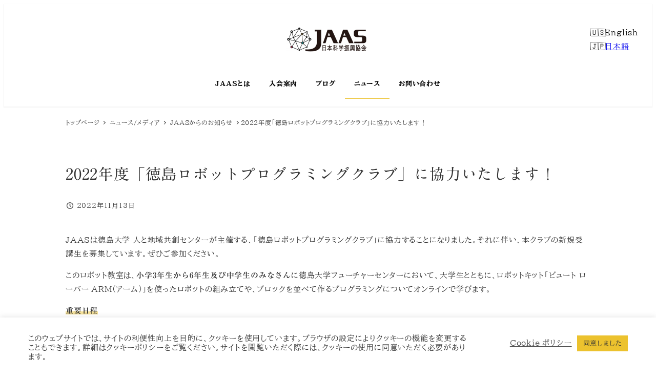

--- FILE ---
content_type: text/html; charset=UTF-8
request_url: https://jaas.science/information/2022%E5%B9%B4%E5%BA%A6%E3%80%8C%E5%BE%B3%E5%B3%B6%E3%83%AD%E3%83%9C%E3%83%83%E3%83%88%E3%83%97%E3%83%AD%E3%82%B0%E3%83%A9%E3%83%9F%E3%83%B3%E3%82%B0%E3%82%AF%E3%83%A9%E3%83%96/
body_size: 21805
content:
<!DOCTYPE html>
<html lang="ja" data-sticky-footer="true" data-scrolled="false">

<head>
			<meta charset="UTF-8">
		<meta name="viewport" content="width=device-width, initial-scale=1, minimum-scale=1, viewport-fit=cover">
		<title>​​2022年度「徳島ロボットプログラミングクラブ」に協力いたします！ | 日本科学振興協会(JAAS)</title>
<meta name='robots' content='max-image-preview:large' />
					<meta property="og:title" content="​​2022年度「徳島ロボットプログラミングクラブ」に協力いたします！">
		
					<meta property="og:type" content="article">
		
					<meta property="og:url" content="https://jaas.science/information/2022%e5%b9%b4%e5%ba%a6%e3%80%8c%e5%be%b3%e5%b3%b6%e3%83%ad%e3%83%9c%e3%83%83%e3%83%88%e3%83%97%e3%83%ad%e3%82%b0%e3%83%a9%e3%83%9f%e3%83%b3%e3%82%b0%e3%82%af%e3%83%a9%e3%83%96/">
		
		
					<meta property="og:site_name" content="日本科学振興協会(JAAS)">
		
					<meta property="og:description" content="JAASは徳島大学 人と地域共創センターが主催する、「徳島ロボットプログラミングクラブ」に協力することになりま&hellip;">
		
					<meta property="og:locale" content="ja_JP">
		
				<link rel='dns-prefetch' href='//webfonts.xserver.jp' />
<link rel='dns-prefetch' href='//www.googletagmanager.com' />
<link rel="alternate" type="application/rss+xml" title="日本科学振興協会(JAAS) &raquo; フィード" href="https://jaas.science/feed/" />
<link rel="alternate" type="application/rss+xml" title="日本科学振興協会(JAAS) &raquo; コメントフィード" href="https://jaas.science/comments/feed/" />
		<link rel="profile" href="http://gmpg.org/xfn/11">
												<link rel="alternate" title="oEmbed (JSON)" type="application/json+oembed" href="https://jaas.science/wp-json/oembed/1.0/embed?url=https%3A%2F%2Fjaas.science%2Finformation%2F2022%25e5%25b9%25b4%25e5%25ba%25a6%25e3%2580%258c%25e5%25be%25b3%25e5%25b3%25b6%25e3%2583%25ad%25e3%2583%259c%25e3%2583%2583%25e3%2583%2588%25e3%2583%2597%25e3%2583%25ad%25e3%2582%25b0%25e3%2583%25a9%25e3%2583%259f%25e3%2583%25b3%25e3%2582%25b0%25e3%2582%25af%25e3%2583%25a9%25e3%2583%2596%2F" />
<link rel="alternate" title="oEmbed (XML)" type="text/xml+oembed" href="https://jaas.science/wp-json/oembed/1.0/embed?url=https%3A%2F%2Fjaas.science%2Finformation%2F2022%25e5%25b9%25b4%25e5%25ba%25a6%25e3%2580%258c%25e5%25be%25b3%25e5%25b3%25b6%25e3%2583%25ad%25e3%2583%259c%25e3%2583%2583%25e3%2583%2588%25e3%2583%2597%25e3%2583%25ad%25e3%2582%25b0%25e3%2583%25a9%25e3%2583%259f%25e3%2583%25b3%25e3%2582%25b0%25e3%2582%25af%25e3%2583%25a9%25e3%2583%2596%2F&#038;format=xml" />

<!-- SEO SIMPLE PACK 3.6.2 -->
<meta name="description" content="JAASは徳島大学 人と地域共創センターが主催する、「徳島ロボットプログラミングクラブ」に協力することになりました。それに伴い、本クラブの新規受講生を募集しています。ぜひご参加ください。 このロボット教室は、小学3年生から6年生及び中学生の">
<meta name="keywords" content="JAAS,科学,振興,日本版AAAS,日本科学振興協会">
<link rel="canonical" href="https://jaas.science/information/2022%e5%b9%b4%e5%ba%a6%e3%80%8c%e5%be%b3%e5%b3%b6%e3%83%ad%e3%83%9c%e3%83%83%e3%83%88%e3%83%97%e3%83%ad%e3%82%b0%e3%83%a9%e3%83%9f%e3%83%b3%e3%82%b0%e3%82%af%e3%83%a9%e3%83%96/">
<meta property="og:locale" content="ja_JP">
<meta property="og:type" content="article">
<meta property="og:title" content="​​2022年度「徳島ロボットプログラミングクラブ」に協力いたします！ | 日本科学振興協会(JAAS)">
<meta property="og:description" content="JAASは徳島大学 人と地域共創センターが主催する、「徳島ロボットプログラミングクラブ」に協力することになりました。それに伴い、本クラブの新規受講生を募集しています。ぜひご参加ください。 このロボット教室は、小学3年生から6年生及び中学生の">
<meta property="og:url" content="https://jaas.science/information/2022%e5%b9%b4%e5%ba%a6%e3%80%8c%e5%be%b3%e5%b3%b6%e3%83%ad%e3%83%9c%e3%83%83%e3%83%88%e3%83%97%e3%83%ad%e3%82%b0%e3%83%a9%e3%83%9f%e3%83%b3%e3%82%b0%e3%82%af%e3%83%a9%e3%83%96/">
<meta property="og:site_name" content="日本科学振興協会(JAAS)">
<meta name="twitter:card" content="summary">
<!-- Google Analytics (gtag.js) -->
<script async src="https://www.googletagmanager.com/gtag/js?id=G-X957G8W6LN"></script>
<script>
	window.dataLayer = window.dataLayer || [];
	function gtag(){dataLayer.push(arguments);}
	gtag("js", new Date());
	gtag("config", "G-X957G8W6LN");
</script>
	<!-- / SEO SIMPLE PACK -->

<style id='wp-img-auto-sizes-contain-inline-css' type='text/css'>
img:is([sizes=auto i],[sizes^="auto," i]){contain-intrinsic-size:3000px 1500px}
/*# sourceURL=wp-img-auto-sizes-contain-inline-css */
</style>
<link rel='stylesheet' id='wp-share-buttons-css' href='https://jaas.science/wp-content/themes/snow-monkey/vendor/inc2734/wp-share-buttons/src/assets/css/wp-share-buttons.css?ver=1765476123' type='text/css' media='all' />
<link rel='stylesheet' id='slick-carousel-css' href='https://jaas.science/wp-content/themes/snow-monkey/vendor/inc2734/wp-awesome-widgets/src/assets/packages/slick-carousel/slick/slick.css?ver=1765476123' type='text/css' media='all' />
<link rel='stylesheet' id='slick-carousel-theme-css' href='https://jaas.science/wp-content/themes/snow-monkey/vendor/inc2734/wp-awesome-widgets/src/assets/packages/slick-carousel/slick/slick-theme.css?ver=1765476123' type='text/css' media='all' />
<link rel='stylesheet' id='wp-awesome-widgets-css' href='https://jaas.science/wp-content/themes/snow-monkey/vendor/inc2734/wp-awesome-widgets/src/assets/css/app.css?ver=1765476123' type='text/css' media='all' />
<style id='wp-emoji-styles-inline-css' type='text/css'>

	img.wp-smiley, img.emoji {
		display: inline !important;
		border: none !important;
		box-shadow: none !important;
		height: 1em !important;
		width: 1em !important;
		margin: 0 0.07em !important;
		vertical-align: -0.1em !important;
		background: none !important;
		padding: 0 !important;
	}
/*# sourceURL=wp-emoji-styles-inline-css */
</style>
<style id='wp-block-library-inline-css' type='text/css'>
:root{--wp-block-synced-color:#7a00df;--wp-block-synced-color--rgb:122,0,223;--wp-bound-block-color:var(--wp-block-synced-color);--wp-editor-canvas-background:#ddd;--wp-admin-theme-color:#007cba;--wp-admin-theme-color--rgb:0,124,186;--wp-admin-theme-color-darker-10:#006ba1;--wp-admin-theme-color-darker-10--rgb:0,107,160.5;--wp-admin-theme-color-darker-20:#005a87;--wp-admin-theme-color-darker-20--rgb:0,90,135;--wp-admin-border-width-focus:2px}@media (min-resolution:192dpi){:root{--wp-admin-border-width-focus:1.5px}}.wp-element-button{cursor:pointer}:root .has-very-light-gray-background-color{background-color:#eee}:root .has-very-dark-gray-background-color{background-color:#313131}:root .has-very-light-gray-color{color:#eee}:root .has-very-dark-gray-color{color:#313131}:root .has-vivid-green-cyan-to-vivid-cyan-blue-gradient-background{background:linear-gradient(135deg,#00d084,#0693e3)}:root .has-purple-crush-gradient-background{background:linear-gradient(135deg,#34e2e4,#4721fb 50%,#ab1dfe)}:root .has-hazy-dawn-gradient-background{background:linear-gradient(135deg,#faaca8,#dad0ec)}:root .has-subdued-olive-gradient-background{background:linear-gradient(135deg,#fafae1,#67a671)}:root .has-atomic-cream-gradient-background{background:linear-gradient(135deg,#fdd79a,#004a59)}:root .has-nightshade-gradient-background{background:linear-gradient(135deg,#330968,#31cdcf)}:root .has-midnight-gradient-background{background:linear-gradient(135deg,#020381,#2874fc)}:root{--wp--preset--font-size--normal:16px;--wp--preset--font-size--huge:42px}.has-regular-font-size{font-size:1em}.has-larger-font-size{font-size:2.625em}.has-normal-font-size{font-size:var(--wp--preset--font-size--normal)}.has-huge-font-size{font-size:var(--wp--preset--font-size--huge)}.has-text-align-center{text-align:center}.has-text-align-left{text-align:left}.has-text-align-right{text-align:right}.has-fit-text{white-space:nowrap!important}#end-resizable-editor-section{display:none}.aligncenter{clear:both}.items-justified-left{justify-content:flex-start}.items-justified-center{justify-content:center}.items-justified-right{justify-content:flex-end}.items-justified-space-between{justify-content:space-between}.screen-reader-text{border:0;clip-path:inset(50%);height:1px;margin:-1px;overflow:hidden;padding:0;position:absolute;width:1px;word-wrap:normal!important}.screen-reader-text:focus{background-color:#ddd;clip-path:none;color:#444;display:block;font-size:1em;height:auto;left:5px;line-height:normal;padding:15px 23px 14px;text-decoration:none;top:5px;width:auto;z-index:100000}html :where(.has-border-color){border-style:solid}html :where([style*=border-top-color]){border-top-style:solid}html :where([style*=border-right-color]){border-right-style:solid}html :where([style*=border-bottom-color]){border-bottom-style:solid}html :where([style*=border-left-color]){border-left-style:solid}html :where([style*=border-width]){border-style:solid}html :where([style*=border-top-width]){border-top-style:solid}html :where([style*=border-right-width]){border-right-style:solid}html :where([style*=border-bottom-width]){border-bottom-style:solid}html :where([style*=border-left-width]){border-left-style:solid}html :where(img[class*=wp-image-]){height:auto;max-width:100%}:where(figure){margin:0 0 1em}html :where(.is-position-sticky){--wp-admin--admin-bar--position-offset:var(--wp-admin--admin-bar--height,0px)}@media screen and (max-width:600px){html :where(.is-position-sticky){--wp-admin--admin-bar--position-offset:0px}}

/*# sourceURL=wp-block-library-inline-css */
</style><style id='wp-block-columns-inline-css' type='text/css'>
.wp-block-columns{box-sizing:border-box;display:flex;flex-wrap:wrap!important}@media (min-width:782px){.wp-block-columns{flex-wrap:nowrap!important}}.wp-block-columns{align-items:normal!important}.wp-block-columns.are-vertically-aligned-top{align-items:flex-start}.wp-block-columns.are-vertically-aligned-center{align-items:center}.wp-block-columns.are-vertically-aligned-bottom{align-items:flex-end}@media (max-width:781px){.wp-block-columns:not(.is-not-stacked-on-mobile)>.wp-block-column{flex-basis:100%!important}}@media (min-width:782px){.wp-block-columns:not(.is-not-stacked-on-mobile)>.wp-block-column{flex-basis:0;flex-grow:1}.wp-block-columns:not(.is-not-stacked-on-mobile)>.wp-block-column[style*=flex-basis]{flex-grow:0}}.wp-block-columns.is-not-stacked-on-mobile{flex-wrap:nowrap!important}.wp-block-columns.is-not-stacked-on-mobile>.wp-block-column{flex-basis:0;flex-grow:1}.wp-block-columns.is-not-stacked-on-mobile>.wp-block-column[style*=flex-basis]{flex-grow:0}:where(.wp-block-columns){margin-bottom:1.75em}:where(.wp-block-columns.has-background){padding:1.25em 2.375em}.wp-block-column{flex-grow:1;min-width:0;overflow-wrap:break-word;word-break:break-word}.wp-block-column.is-vertically-aligned-top{align-self:flex-start}.wp-block-column.is-vertically-aligned-center{align-self:center}.wp-block-column.is-vertically-aligned-bottom{align-self:flex-end}.wp-block-column.is-vertically-aligned-stretch{align-self:stretch}.wp-block-column.is-vertically-aligned-bottom,.wp-block-column.is-vertically-aligned-center,.wp-block-column.is-vertically-aligned-top{width:100%}
/*# sourceURL=https://jaas.science/wp-includes/blocks/columns/style.min.css */
</style>
<style id='wp-block-paragraph-inline-css' type='text/css'>
.is-small-text{font-size:.875em}.is-regular-text{font-size:1em}.is-large-text{font-size:2.25em}.is-larger-text{font-size:3em}.has-drop-cap:not(:focus):first-letter{float:left;font-size:8.4em;font-style:normal;font-weight:100;line-height:.68;margin:.05em .1em 0 0;text-transform:uppercase}body.rtl .has-drop-cap:not(:focus):first-letter{float:none;margin-left:.1em}p.has-drop-cap.has-background{overflow:hidden}:root :where(p.has-background){padding:1.25em 2.375em}:where(p.has-text-color:not(.has-link-color)) a{color:inherit}p.has-text-align-left[style*="writing-mode:vertical-lr"],p.has-text-align-right[style*="writing-mode:vertical-rl"]{rotate:180deg}
/*# sourceURL=https://jaas.science/wp-includes/blocks/paragraph/style.min.css */
</style>
<style id='global-styles-inline-css' type='text/css'>
:root{--wp--preset--aspect-ratio--square: 1;--wp--preset--aspect-ratio--4-3: 4/3;--wp--preset--aspect-ratio--3-4: 3/4;--wp--preset--aspect-ratio--3-2: 3/2;--wp--preset--aspect-ratio--2-3: 2/3;--wp--preset--aspect-ratio--16-9: 16/9;--wp--preset--aspect-ratio--9-16: 9/16;--wp--preset--color--black: #000000;--wp--preset--color--cyan-bluish-gray: #abb8c3;--wp--preset--color--white: #ffffff;--wp--preset--color--pale-pink: #f78da7;--wp--preset--color--vivid-red: #cf2e2e;--wp--preset--color--luminous-vivid-orange: #ff6900;--wp--preset--color--luminous-vivid-amber: #fcb900;--wp--preset--color--light-green-cyan: #7bdcb5;--wp--preset--color--vivid-green-cyan: #00d084;--wp--preset--color--pale-cyan-blue: #8ed1fc;--wp--preset--color--vivid-cyan-blue: #0693e3;--wp--preset--color--vivid-purple: #9b51e0;--wp--preset--color--sm-accent: var(--accent-color);--wp--preset--color--sm-sub-accent: var(--sub-accent-color);--wp--preset--color--sm-text: var(--_color-text);--wp--preset--color--sm-text-alt: var(--_color-white);--wp--preset--color--sm-lightest-gray: var(--_lightest-color-gray);--wp--preset--color--sm-lighter-gray: var(--_lighter-color-gray);--wp--preset--color--sm-light-gray: var(--_light-color-gray);--wp--preset--color--sm-gray: var(--_color-gray);--wp--preset--color--sm-dark-gray: var(--_dark-color-gray);--wp--preset--color--sm-darker-gray: var(--_darker-color-gray);--wp--preset--color--sm-darkest-gray: var(--_darkest-color-gray);--wp--preset--gradient--vivid-cyan-blue-to-vivid-purple: linear-gradient(135deg,rgb(6,147,227) 0%,rgb(155,81,224) 100%);--wp--preset--gradient--light-green-cyan-to-vivid-green-cyan: linear-gradient(135deg,rgb(122,220,180) 0%,rgb(0,208,130) 100%);--wp--preset--gradient--luminous-vivid-amber-to-luminous-vivid-orange: linear-gradient(135deg,rgb(252,185,0) 0%,rgb(255,105,0) 100%);--wp--preset--gradient--luminous-vivid-orange-to-vivid-red: linear-gradient(135deg,rgb(255,105,0) 0%,rgb(207,46,46) 100%);--wp--preset--gradient--very-light-gray-to-cyan-bluish-gray: linear-gradient(135deg,rgb(238,238,238) 0%,rgb(169,184,195) 100%);--wp--preset--gradient--cool-to-warm-spectrum: linear-gradient(135deg,rgb(74,234,220) 0%,rgb(151,120,209) 20%,rgb(207,42,186) 40%,rgb(238,44,130) 60%,rgb(251,105,98) 80%,rgb(254,248,76) 100%);--wp--preset--gradient--blush-light-purple: linear-gradient(135deg,rgb(255,206,236) 0%,rgb(152,150,240) 100%);--wp--preset--gradient--blush-bordeaux: linear-gradient(135deg,rgb(254,205,165) 0%,rgb(254,45,45) 50%,rgb(107,0,62) 100%);--wp--preset--gradient--luminous-dusk: linear-gradient(135deg,rgb(255,203,112) 0%,rgb(199,81,192) 50%,rgb(65,88,208) 100%);--wp--preset--gradient--pale-ocean: linear-gradient(135deg,rgb(255,245,203) 0%,rgb(182,227,212) 50%,rgb(51,167,181) 100%);--wp--preset--gradient--electric-grass: linear-gradient(135deg,rgb(202,248,128) 0%,rgb(113,206,126) 100%);--wp--preset--gradient--midnight: linear-gradient(135deg,rgb(2,3,129) 0%,rgb(40,116,252) 100%);--wp--preset--font-size--small: 13px;--wp--preset--font-size--medium: 20px;--wp--preset--font-size--large: 36px;--wp--preset--font-size--x-large: 42px;--wp--preset--font-size--sm-xs: 0.8rem;--wp--preset--font-size--sm-s: 0.88rem;--wp--preset--font-size--sm-m: 1rem;--wp--preset--font-size--sm-l: 1.14rem;--wp--preset--font-size--sm-xl: 1.33rem;--wp--preset--font-size--sm-2-xl: 1.6rem;--wp--preset--font-size--sm-3-xl: 2rem;--wp--preset--font-size--sm-4-xl: 2.66rem;--wp--preset--font-size--sm-5-xl: 4rem;--wp--preset--font-size--sm-6-xl: 8rem;--wp--preset--spacing--20: var(--_s-2);--wp--preset--spacing--30: var(--_s-1);--wp--preset--spacing--40: var(--_s1);--wp--preset--spacing--50: var(--_s2);--wp--preset--spacing--60: var(--_s3);--wp--preset--spacing--70: var(--_s4);--wp--preset--spacing--80: var(--_s5);--wp--preset--shadow--natural: 6px 6px 9px rgba(0, 0, 0, 0.2);--wp--preset--shadow--deep: 12px 12px 50px rgba(0, 0, 0, 0.4);--wp--preset--shadow--sharp: 6px 6px 0px rgba(0, 0, 0, 0.2);--wp--preset--shadow--outlined: 6px 6px 0px -3px rgb(255, 255, 255), 6px 6px rgb(0, 0, 0);--wp--preset--shadow--crisp: 6px 6px 0px rgb(0, 0, 0);--wp--custom--slim-width: 46rem;--wp--custom--content-width: var(--_global--container-max-width);--wp--custom--content-wide-width: var(--_global--container-max-width);--wp--custom--has-sidebar-main-basis: var(--wp--custom--slim-width);--wp--custom--has-sidebar-sidebar-basis: 336px;}:root { --wp--style--global--content-size: var(--wp--custom--content-width);--wp--style--global--wide-size: var(--wp--custom--content-wide-width); }:where(body) { margin: 0; }.wp-site-blocks > .alignleft { float: left; margin-right: 2em; }.wp-site-blocks > .alignright { float: right; margin-left: 2em; }.wp-site-blocks > .aligncenter { justify-content: center; margin-left: auto; margin-right: auto; }:where(.wp-site-blocks) > * { margin-block-start: var(--_margin1); margin-block-end: 0; }:where(.wp-site-blocks) > :first-child { margin-block-start: 0; }:where(.wp-site-blocks) > :last-child { margin-block-end: 0; }:root { --wp--style--block-gap: var(--_margin1); }:root :where(.is-layout-flow) > :first-child{margin-block-start: 0;}:root :where(.is-layout-flow) > :last-child{margin-block-end: 0;}:root :where(.is-layout-flow) > *{margin-block-start: var(--_margin1);margin-block-end: 0;}:root :where(.is-layout-constrained) > :first-child{margin-block-start: 0;}:root :where(.is-layout-constrained) > :last-child{margin-block-end: 0;}:root :where(.is-layout-constrained) > *{margin-block-start: var(--_margin1);margin-block-end: 0;}:root :where(.is-layout-flex){gap: var(--_margin1);}:root :where(.is-layout-grid){gap: var(--_margin1);}.is-layout-flow > .alignleft{float: left;margin-inline-start: 0;margin-inline-end: 2em;}.is-layout-flow > .alignright{float: right;margin-inline-start: 2em;margin-inline-end: 0;}.is-layout-flow > .aligncenter{margin-left: auto !important;margin-right: auto !important;}.is-layout-constrained > .alignleft{float: left;margin-inline-start: 0;margin-inline-end: 2em;}.is-layout-constrained > .alignright{float: right;margin-inline-start: 2em;margin-inline-end: 0;}.is-layout-constrained > .aligncenter{margin-left: auto !important;margin-right: auto !important;}.is-layout-constrained > :where(:not(.alignleft):not(.alignright):not(.alignfull)){max-width: var(--wp--style--global--content-size);margin-left: auto !important;margin-right: auto !important;}.is-layout-constrained > .alignwide{max-width: var(--wp--style--global--wide-size);}body .is-layout-flex{display: flex;}.is-layout-flex{flex-wrap: wrap;align-items: center;}.is-layout-flex > :is(*, div){margin: 0;}body .is-layout-grid{display: grid;}.is-layout-grid > :is(*, div){margin: 0;}body{padding-top: 0px;padding-right: 0px;padding-bottom: 0px;padding-left: 0px;}a:where(:not(.wp-element-button)){color: var(--wp--preset--color--sm-accent);text-decoration: underline;}:root :where(.wp-element-button, .wp-block-button__link){background-color: var(--wp--preset--color--sm-accent);border-radius: var(--_global--border-radius);border-width: 0;color: var(--wp--preset--color--sm-text-alt);font-family: inherit;font-size: inherit;font-style: inherit;font-weight: inherit;letter-spacing: inherit;line-height: inherit;padding-top: calc(var(--_padding-1) * .5);padding-right: var(--_padding-1);padding-bottom: calc(var(--_padding-1) * .5);padding-left: var(--_padding-1);text-decoration: none;text-transform: inherit;}.has-black-color{color: var(--wp--preset--color--black) !important;}.has-cyan-bluish-gray-color{color: var(--wp--preset--color--cyan-bluish-gray) !important;}.has-white-color{color: var(--wp--preset--color--white) !important;}.has-pale-pink-color{color: var(--wp--preset--color--pale-pink) !important;}.has-vivid-red-color{color: var(--wp--preset--color--vivid-red) !important;}.has-luminous-vivid-orange-color{color: var(--wp--preset--color--luminous-vivid-orange) !important;}.has-luminous-vivid-amber-color{color: var(--wp--preset--color--luminous-vivid-amber) !important;}.has-light-green-cyan-color{color: var(--wp--preset--color--light-green-cyan) !important;}.has-vivid-green-cyan-color{color: var(--wp--preset--color--vivid-green-cyan) !important;}.has-pale-cyan-blue-color{color: var(--wp--preset--color--pale-cyan-blue) !important;}.has-vivid-cyan-blue-color{color: var(--wp--preset--color--vivid-cyan-blue) !important;}.has-vivid-purple-color{color: var(--wp--preset--color--vivid-purple) !important;}.has-sm-accent-color{color: var(--wp--preset--color--sm-accent) !important;}.has-sm-sub-accent-color{color: var(--wp--preset--color--sm-sub-accent) !important;}.has-sm-text-color{color: var(--wp--preset--color--sm-text) !important;}.has-sm-text-alt-color{color: var(--wp--preset--color--sm-text-alt) !important;}.has-sm-lightest-gray-color{color: var(--wp--preset--color--sm-lightest-gray) !important;}.has-sm-lighter-gray-color{color: var(--wp--preset--color--sm-lighter-gray) !important;}.has-sm-light-gray-color{color: var(--wp--preset--color--sm-light-gray) !important;}.has-sm-gray-color{color: var(--wp--preset--color--sm-gray) !important;}.has-sm-dark-gray-color{color: var(--wp--preset--color--sm-dark-gray) !important;}.has-sm-darker-gray-color{color: var(--wp--preset--color--sm-darker-gray) !important;}.has-sm-darkest-gray-color{color: var(--wp--preset--color--sm-darkest-gray) !important;}.has-black-background-color{background-color: var(--wp--preset--color--black) !important;}.has-cyan-bluish-gray-background-color{background-color: var(--wp--preset--color--cyan-bluish-gray) !important;}.has-white-background-color{background-color: var(--wp--preset--color--white) !important;}.has-pale-pink-background-color{background-color: var(--wp--preset--color--pale-pink) !important;}.has-vivid-red-background-color{background-color: var(--wp--preset--color--vivid-red) !important;}.has-luminous-vivid-orange-background-color{background-color: var(--wp--preset--color--luminous-vivid-orange) !important;}.has-luminous-vivid-amber-background-color{background-color: var(--wp--preset--color--luminous-vivid-amber) !important;}.has-light-green-cyan-background-color{background-color: var(--wp--preset--color--light-green-cyan) !important;}.has-vivid-green-cyan-background-color{background-color: var(--wp--preset--color--vivid-green-cyan) !important;}.has-pale-cyan-blue-background-color{background-color: var(--wp--preset--color--pale-cyan-blue) !important;}.has-vivid-cyan-blue-background-color{background-color: var(--wp--preset--color--vivid-cyan-blue) !important;}.has-vivid-purple-background-color{background-color: var(--wp--preset--color--vivid-purple) !important;}.has-sm-accent-background-color{background-color: var(--wp--preset--color--sm-accent) !important;}.has-sm-sub-accent-background-color{background-color: var(--wp--preset--color--sm-sub-accent) !important;}.has-sm-text-background-color{background-color: var(--wp--preset--color--sm-text) !important;}.has-sm-text-alt-background-color{background-color: var(--wp--preset--color--sm-text-alt) !important;}.has-sm-lightest-gray-background-color{background-color: var(--wp--preset--color--sm-lightest-gray) !important;}.has-sm-lighter-gray-background-color{background-color: var(--wp--preset--color--sm-lighter-gray) !important;}.has-sm-light-gray-background-color{background-color: var(--wp--preset--color--sm-light-gray) !important;}.has-sm-gray-background-color{background-color: var(--wp--preset--color--sm-gray) !important;}.has-sm-dark-gray-background-color{background-color: var(--wp--preset--color--sm-dark-gray) !important;}.has-sm-darker-gray-background-color{background-color: var(--wp--preset--color--sm-darker-gray) !important;}.has-sm-darkest-gray-background-color{background-color: var(--wp--preset--color--sm-darkest-gray) !important;}.has-black-border-color{border-color: var(--wp--preset--color--black) !important;}.has-cyan-bluish-gray-border-color{border-color: var(--wp--preset--color--cyan-bluish-gray) !important;}.has-white-border-color{border-color: var(--wp--preset--color--white) !important;}.has-pale-pink-border-color{border-color: var(--wp--preset--color--pale-pink) !important;}.has-vivid-red-border-color{border-color: var(--wp--preset--color--vivid-red) !important;}.has-luminous-vivid-orange-border-color{border-color: var(--wp--preset--color--luminous-vivid-orange) !important;}.has-luminous-vivid-amber-border-color{border-color: var(--wp--preset--color--luminous-vivid-amber) !important;}.has-light-green-cyan-border-color{border-color: var(--wp--preset--color--light-green-cyan) !important;}.has-vivid-green-cyan-border-color{border-color: var(--wp--preset--color--vivid-green-cyan) !important;}.has-pale-cyan-blue-border-color{border-color: var(--wp--preset--color--pale-cyan-blue) !important;}.has-vivid-cyan-blue-border-color{border-color: var(--wp--preset--color--vivid-cyan-blue) !important;}.has-vivid-purple-border-color{border-color: var(--wp--preset--color--vivid-purple) !important;}.has-sm-accent-border-color{border-color: var(--wp--preset--color--sm-accent) !important;}.has-sm-sub-accent-border-color{border-color: var(--wp--preset--color--sm-sub-accent) !important;}.has-sm-text-border-color{border-color: var(--wp--preset--color--sm-text) !important;}.has-sm-text-alt-border-color{border-color: var(--wp--preset--color--sm-text-alt) !important;}.has-sm-lightest-gray-border-color{border-color: var(--wp--preset--color--sm-lightest-gray) !important;}.has-sm-lighter-gray-border-color{border-color: var(--wp--preset--color--sm-lighter-gray) !important;}.has-sm-light-gray-border-color{border-color: var(--wp--preset--color--sm-light-gray) !important;}.has-sm-gray-border-color{border-color: var(--wp--preset--color--sm-gray) !important;}.has-sm-dark-gray-border-color{border-color: var(--wp--preset--color--sm-dark-gray) !important;}.has-sm-darker-gray-border-color{border-color: var(--wp--preset--color--sm-darker-gray) !important;}.has-sm-darkest-gray-border-color{border-color: var(--wp--preset--color--sm-darkest-gray) !important;}.has-vivid-cyan-blue-to-vivid-purple-gradient-background{background: var(--wp--preset--gradient--vivid-cyan-blue-to-vivid-purple) !important;}.has-light-green-cyan-to-vivid-green-cyan-gradient-background{background: var(--wp--preset--gradient--light-green-cyan-to-vivid-green-cyan) !important;}.has-luminous-vivid-amber-to-luminous-vivid-orange-gradient-background{background: var(--wp--preset--gradient--luminous-vivid-amber-to-luminous-vivid-orange) !important;}.has-luminous-vivid-orange-to-vivid-red-gradient-background{background: var(--wp--preset--gradient--luminous-vivid-orange-to-vivid-red) !important;}.has-very-light-gray-to-cyan-bluish-gray-gradient-background{background: var(--wp--preset--gradient--very-light-gray-to-cyan-bluish-gray) !important;}.has-cool-to-warm-spectrum-gradient-background{background: var(--wp--preset--gradient--cool-to-warm-spectrum) !important;}.has-blush-light-purple-gradient-background{background: var(--wp--preset--gradient--blush-light-purple) !important;}.has-blush-bordeaux-gradient-background{background: var(--wp--preset--gradient--blush-bordeaux) !important;}.has-luminous-dusk-gradient-background{background: var(--wp--preset--gradient--luminous-dusk) !important;}.has-pale-ocean-gradient-background{background: var(--wp--preset--gradient--pale-ocean) !important;}.has-electric-grass-gradient-background{background: var(--wp--preset--gradient--electric-grass) !important;}.has-midnight-gradient-background{background: var(--wp--preset--gradient--midnight) !important;}.has-small-font-size{font-size: var(--wp--preset--font-size--small) !important;}.has-medium-font-size{font-size: var(--wp--preset--font-size--medium) !important;}.has-large-font-size{font-size: var(--wp--preset--font-size--large) !important;}.has-x-large-font-size{font-size: var(--wp--preset--font-size--x-large) !important;}.has-sm-xs-font-size{font-size: var(--wp--preset--font-size--sm-xs) !important;}.has-sm-s-font-size{font-size: var(--wp--preset--font-size--sm-s) !important;}.has-sm-m-font-size{font-size: var(--wp--preset--font-size--sm-m) !important;}.has-sm-l-font-size{font-size: var(--wp--preset--font-size--sm-l) !important;}.has-sm-xl-font-size{font-size: var(--wp--preset--font-size--sm-xl) !important;}.has-sm-2-xl-font-size{font-size: var(--wp--preset--font-size--sm-2-xl) !important;}.has-sm-3-xl-font-size{font-size: var(--wp--preset--font-size--sm-3-xl) !important;}.has-sm-4-xl-font-size{font-size: var(--wp--preset--font-size--sm-4-xl) !important;}.has-sm-5-xl-font-size{font-size: var(--wp--preset--font-size--sm-5-xl) !important;}.has-sm-6-xl-font-size{font-size: var(--wp--preset--font-size--sm-6-xl) !important;}
/*# sourceURL=global-styles-inline-css */
</style>
<style id='core-block-supports-inline-css' type='text/css'>
.wp-container-core-columns-is-layout-28f84493{flex-wrap:nowrap;}
/*# sourceURL=core-block-supports-inline-css */
</style>

<link rel='stylesheet' id='wp-like-me-box-css' href='https://jaas.science/wp-content/themes/snow-monkey/vendor/inc2734/wp-like-me-box/src/assets/css/wp-like-me-box.css?ver=1765476123' type='text/css' media='all' />
<link rel='stylesheet' id='wp-oembed-blog-card-css' href='https://jaas.science/wp-content/themes/snow-monkey/vendor/inc2734/wp-oembed-blog-card/src/assets/css/app.css?ver=1765476123' type='text/css' media='all' />
<link rel='stylesheet' id='spider-css' href='https://jaas.science/wp-content/plugins/snow-monkey-blocks/dist/packages/spider/dist/css/spider.css?ver=1766081371' type='text/css' media='all' />
<link rel='stylesheet' id='snow-monkey-blocks-css' href='https://jaas.science/wp-content/plugins/snow-monkey-blocks/dist/css/blocks.css?ver=1766081371' type='text/css' media='all' />
<link rel='stylesheet' id='snow-monkey-app-css' href='https://jaas.science/wp-content/themes/snow-monkey/assets/css/app/app.css?ver=1765476123' type='text/css' media='all' />
<style id='snow-monkey-app-inline-css' type='text/css'>
@font-face { font-family: "Noto Sans JP"; font-style: normal; font-weight: 400; src: url("https://jaas.science/wp-content/themes/snow-monkey/assets/fonts/NotoSansJP-Regular.woff2") format("woff2"); }@font-face { font-family: "Noto Sans JP"; font-style: normal; font-weight: 700; src: url("https://jaas.science/wp-content/themes/snow-monkey/assets/fonts/NotoSansJP-Bold.woff2") format("woff2"); }@font-face { font-family: "Noto Serif JP"; font-style: normal; font-weight: 400; src: url("https://jaas.science/wp-content/themes/snow-monkey/assets/fonts/NotoSerifJP-Regular.woff2") format("woff2"); }@font-face { font-family: "Noto Serif JP"; font-style: normal; font-weight: 700; src: url("https://jaas.science/wp-content/themes/snow-monkey/assets/fonts/NotoSerifJP-Bold.woff2") format("woff2"); }@font-face { font-family: "M PLUS 1p"; font-style: normal; font-weight: 400; src: url("https://jaas.science/wp-content/themes/snow-monkey/assets/fonts/MPLUS1p-Regular.woff2") format("woff2"); }@font-face { font-family: "M PLUS 1p"; font-style: normal; font-weight: 700; src: url("https://jaas.science/wp-content/themes/snow-monkey/assets/fonts/MPLUS1p-Bold.woff2") format("woff2"); }@font-face { font-family: "M PLUS Rounded 1c"; font-style: normal; font-weight: 400; src: url("https://jaas.science/wp-content/themes/snow-monkey/assets/fonts/MPLUSRounded1c-Regular.woff2") format("woff2"); }@font-face { font-family: "M PLUS Rounded 1c"; font-style: normal; font-weight: 700; src: url("https://jaas.science/wp-content/themes/snow-monkey/assets/fonts/MPLUSRounded1c-Bold.woff2") format("woff2"); }@font-face { font-family: "BIZ UDPGothic"; font-style: normal; font-weight: 400; src: url("https://jaas.science/wp-content/themes/snow-monkey/assets/fonts/BIZUDPGothic-Regular.woff2") format("woff2"); }@font-face { font-family: "BIZ UDPGothic"; font-style: normal; font-weight: 700; src: url("https://jaas.science/wp-content/themes/snow-monkey/assets/fonts/BIZUDPGothic-Bold.woff2") format("woff2"); }@font-face { font-family: "BIZ UDPMincho"; font-style: normal; font-weight: 400; src: url("https://jaas.science/wp-content/themes/snow-monkey/assets/fonts/BIZUDPMincho-Regular.woff2") format("woff2"); }@font-face { font-family: "BIZ UDPMincho"; font-style: normal; font-weight: 700; src: url("https://jaas.science/wp-content/themes/snow-monkey/assets/fonts/BIZUDPMincho-Bold.woff2") format("woff2"); }
input[type="email"],input[type="number"],input[type="password"],input[type="search"],input[type="tel"],input[type="text"],input[type="url"],textarea { font-size: 15px }
:root { --_global--container-max-width: 1024px;--_margin-scale: 1;--_space: 1.8rem;--_space-unitless: 1.8;--accent-color: #ecc22e;--wp--preset--color--accent-color: var(--accent-color);--dark-accent-color: #a5840f;--light-accent-color: #f5dd8c;--lighter-accent-color: #faf0cb;--lightest-accent-color: #fcf4db;--sub-accent-color: #071c93;--wp--preset--color--sub-accent-color: var(--sub-accent-color);--dark-sub-accent-color: #020932;--light-sub-accent-color: #0d2ff3;--lighter-sub-accent-color: #4e68f7;--lightest-sub-accent-color: #5f76f7;--header-text-color: #000000;--overlay-header-text-color: #000000;--drop-nav-text-color: #000000;--_half-leading: 0.4;--font-family: "BIZ UDPMincho",serif;--_global--font-family: var(--font-family);--_global--font-size-px: 15px }
html { letter-spacing: 0.05rem }
.p-infobar__inner { background-color: #ecc22e }
.p-infobar__content { color: #fff }
/*# sourceURL=snow-monkey-app-inline-css */
</style>
<link rel='stylesheet' id='snow-monkey-editor-css' href='https://jaas.science/wp-content/plugins/snow-monkey-editor/dist/css/app.css?ver=1763748141' type='text/css' media='all' />
<link rel='stylesheet' id='snow-monkey-editor@front-css' href='https://jaas.science/wp-content/plugins/snow-monkey-editor/dist/css/front.css?ver=1763748141' type='text/css' media='all' />
<link rel='stylesheet' id='snow-monkey-forms-css' href='https://jaas.science/wp-content/plugins/snow-monkey-forms/dist/css/app.css?ver=1767420203' type='text/css' media='all' />
<link rel='stylesheet' id='snow-monkey-snow-monkey-forms-app-css' href='https://jaas.science/wp-content/themes/snow-monkey/assets/css/dependency/snow-monkey-forms/app.css?ver=1765476123' type='text/css' media='all' />
<link rel='stylesheet' id='snow-monkey-snow-monkey-forms-theme-css' href='https://jaas.science/wp-content/themes/snow-monkey/assets/css/dependency/snow-monkey-forms/app-theme.css?ver=1765476123' type='text/css' media='all' />
<link rel='stylesheet' id='snow-monkey-snow-monkey-blocks-app-css' href='https://jaas.science/wp-content/themes/snow-monkey/assets/css/dependency/snow-monkey-blocks/app.css?ver=1765476123' type='text/css' media='all' />
<link rel='stylesheet' id='snow-monkey-snow-monkey-blocks-theme-css' href='https://jaas.science/wp-content/themes/snow-monkey/assets/css/dependency/snow-monkey-blocks/app-theme.css?ver=1765476123' type='text/css' media='all' />
<link rel='stylesheet' id='snow-monkey-blocks-spider-slider-style-css' href='https://jaas.science/wp-content/plugins/snow-monkey-blocks/dist/blocks/spider-slider/style-index.css?ver=1766081371' type='text/css' media='all' />
<link rel='stylesheet' id='bogo-css' href='https://jaas.science/wp-content/plugins/bogo/includes/css/style.css?ver=3.9.1' type='text/css' media='all' />
<link rel='stylesheet' id='cookie-law-info-css' href='https://jaas.science/wp-content/plugins/cookie-law-info/legacy/public/css/cookie-law-info-public.css?ver=3.3.9.1' type='text/css' media='all' />
<link rel='stylesheet' id='cookie-law-info-gdpr-css' href='https://jaas.science/wp-content/plugins/cookie-law-info/legacy/public/css/cookie-law-info-gdpr.css?ver=3.3.9.1' type='text/css' media='all' />
<link rel='stylesheet' id='snow-monkey-theme-css' href='https://jaas.science/wp-content/themes/snow-monkey/assets/css/app/app-theme.css?ver=1765476123' type='text/css' media='all' />
<style id='snow-monkey-theme-inline-css' type='text/css'>
:root { --entry-content-h2-background-color: #f7f7f7;--entry-content-h2-padding: calc(var(--_space) * 0.25) calc(var(--_space) * 0.25) calc(var(--_space) * 0.25) calc(var(--_space) * 0.5);--entry-content-h3-border-bottom: 1px solid #eee;--entry-content-h3-padding: 0 0 calc(var(--_space) * 0.25);--widget-title-display: flex;--widget-title-flex-direction: row;--widget-title-align-items: center;--widget-title-justify-content: center;--widget-title-pseudo-display: block;--widget-title-pseudo-content: "";--widget-title-pseudo-height: 1px;--widget-title-pseudo-background-color: #111;--widget-title-pseudo-flex: 1 0 0%;--widget-title-pseudo-min-width: 20px;--widget-title-before-margin-right: .5em;--widget-title-after-margin-left: .5em }
body { --entry-content-h2-border-left: 1px solid var(--wp--preset--color--sm-accent) }
/*# sourceURL=snow-monkey-theme-inline-css */
</style>
<style id='snow-monkey-inline-css' type='text/css'>
.c-site-branding__title .custom-logo { width: 75px; }@media (min-width: 64em) { .c-site-branding__title .custom-logo { width: 180px; } }
/*# sourceURL=snow-monkey-inline-css */
</style>
<link rel='stylesheet' id='my-snow-monkey-css' href='https://jaas.science/wp-content/plugins/my-snow-monkey/style.css?ver=1647393896' type='text/css' media='all' />
<link rel='stylesheet' id='snow-monkey-blocks-background-parallax-css' href='https://jaas.science/wp-content/plugins/snow-monkey-blocks/dist/css/background-parallax.css?ver=1766081371' type='text/css' media='all' />
<link rel='stylesheet' id='snow-monkey-editor@view-css' href='https://jaas.science/wp-content/plugins/snow-monkey-editor/dist/css/view.css?ver=1763748141' type='text/css' media='all' />
<link rel='stylesheet' id='snow-monkey-block-library-app-css' href='https://jaas.science/wp-content/themes/snow-monkey/assets/css/block-library/app.css?ver=1765476123' type='text/css' media='all' />
<link rel='stylesheet' id='snow-monkey-block-library-theme-css' href='https://jaas.science/wp-content/themes/snow-monkey/assets/css/block-library/app-theme.css?ver=1765476123' type='text/css' media='all' />
<link rel='stylesheet' id='snow-monkey-custom-widgets-app-css' href='https://jaas.science/wp-content/themes/snow-monkey/assets/css/custom-widgets/app.css?ver=1765476123' type='text/css' media='all' />
<link rel='stylesheet' id='snow-monkey-custom-widgets-theme-css' href='https://jaas.science/wp-content/themes/snow-monkey/assets/css/custom-widgets/app-theme.css?ver=1765476123' type='text/css' media='all' />
<style id='snow-monkey-custom-widgets-inline-css' type='text/css'>
.wpaw-site-branding__logo .custom-logo { width: 75px; }@media (min-width: 64em) { .wpaw-site-branding__logo .custom-logo { width: 180px; } }
/*# sourceURL=snow-monkey-custom-widgets-inline-css */
</style>
<link rel='stylesheet' id='taxopress-frontend-css-css' href='https://jaas.science/wp-content/plugins/simple-tags/assets/frontend/css/frontend.css?ver=3.43.0' type='text/css' media='all' />
<script type="text/javascript" src="https://jaas.science/wp-includes/js/jquery/jquery.min.js?ver=3.7.1" id="jquery-core-js"></script>
<script type="text/javascript" src="https://jaas.science/wp-includes/js/jquery/jquery-migrate.min.js?ver=3.4.1" id="jquery-migrate-js"></script>
<script type="text/javascript" src="//webfonts.xserver.jp/js/xserverv3.js?fadein=0&amp;ver=2.0.9" id="typesquare_std-js"></script>
<script type="text/javascript" src="https://jaas.science/wp-content/themes/snow-monkey/vendor/inc2734/wp-contents-outline/src/assets/packages/@inc2734/contents-outline/dist/index.js?ver=1765476123" id="contents-outline-js" defer="defer" data-wp-strategy="defer"></script>
<script type="text/javascript" src="https://jaas.science/wp-content/themes/snow-monkey/vendor/inc2734/wp-contents-outline/src/assets/js/app.js?ver=1765476123" id="wp-contents-outline-js" defer="defer" data-wp-strategy="defer"></script>
<script type="text/javascript" id="wp-oembed-blog-card-js-extra">
/* <![CDATA[ */
var WP_OEMBED_BLOG_CARD = {"endpoint":"https://jaas.science/wp-json/wp-oembed-blog-card/v1"};
//# sourceURL=wp-oembed-blog-card-js-extra
/* ]]> */
</script>
<script type="text/javascript" src="https://jaas.science/wp-content/themes/snow-monkey/vendor/inc2734/wp-oembed-blog-card/src/assets/js/app.js?ver=1765476123" id="wp-oembed-blog-card-js" defer="defer" data-wp-strategy="defer"></script>
<script type="text/javascript" id="wp-share-buttons-js-extra">
/* <![CDATA[ */
var inc2734_wp_share_buttons = {"copy_success":"\u30b3\u30d4\u30fc\u3057\u307e\u3057\u305f\uff01","copy_failed":"\u30b3\u30d4\u30fc\u306b\u5931\u6557\u3057\u307e\u3057\u305f\uff01"};
//# sourceURL=wp-share-buttons-js-extra
/* ]]> */
</script>
<script type="text/javascript" src="https://jaas.science/wp-content/themes/snow-monkey/vendor/inc2734/wp-share-buttons/src/assets/js/wp-share-buttons.js?ver=1765476123" id="wp-share-buttons-js" defer="defer" data-wp-strategy="defer"></script>
<script type="text/javascript" src="https://jaas.science/wp-content/plugins/snow-monkey-blocks/dist/packages/spider/dist/js/spider.js?ver=1766081371" id="spider-js" defer="defer" data-wp-strategy="defer"></script>
<script type="text/javascript" src="https://jaas.science/wp-content/themes/snow-monkey/assets/js/dependency/snow-monkey-blocks/app.js?ver=1765476123" id="snow-monkey-snow-monkey-blocks-js" defer="defer" data-wp-strategy="defer"></script>
<script type="text/javascript" id="cookie-law-info-js-extra">
/* <![CDATA[ */
var Cli_Data = {"nn_cookie_ids":[],"cookielist":[],"non_necessary_cookies":[],"ccpaEnabled":"","ccpaRegionBased":"","ccpaBarEnabled":"","strictlyEnabled":["necessary","obligatoire"],"ccpaType":"gdpr","js_blocking":"1","custom_integration":"","triggerDomRefresh":"","secure_cookies":""};
var cli_cookiebar_settings = {"animate_speed_hide":"500","animate_speed_show":"500","background":"#FFF","border":"#b1a6a6c2","border_on":"","button_1_button_colour":"#61a229","button_1_button_hover":"#4e8221","button_1_link_colour":"#fff","button_1_as_button":"1","button_1_new_win":"","button_2_button_colour":"#333","button_2_button_hover":"#292929","button_2_link_colour":"#444","button_2_as_button":"","button_2_hidebar":"","button_3_button_colour":"#dedfe0","button_3_button_hover":"#b2b2b3","button_3_link_colour":"#333333","button_3_as_button":"1","button_3_new_win":"","button_4_button_colour":"#dedfe0","button_4_button_hover":"#b2b2b3","button_4_link_colour":"#333333","button_4_as_button":"1","button_7_button_colour":"#ecc22e","button_7_button_hover":"#bd9b25","button_7_link_colour":"#333333","button_7_as_button":"1","button_7_new_win":"","font_family":"inherit","header_fix":"","notify_animate_hide":"1","notify_animate_show":"","notify_div_id":"#cookie-law-info-bar","notify_position_horizontal":"right","notify_position_vertical":"bottom","scroll_close":"","scroll_close_reload":"","accept_close_reload":"","reject_close_reload":"","showagain_tab":"","showagain_background":"#fff","showagain_border":"#000","showagain_div_id":"#cookie-law-info-again","showagain_x_position":"100px","text":"#333333","show_once_yn":"","show_once":"10000","logging_on":"","as_popup":"","popup_overlay":"1","bar_heading_text":"","cookie_bar_as":"banner","popup_showagain_position":"bottom-right","widget_position":"left"};
var log_object = {"ajax_url":"https://jaas.science/wp-admin/admin-ajax.php"};
//# sourceURL=cookie-law-info-js-extra
/* ]]> */
</script>
<script type="text/javascript" src="https://jaas.science/wp-content/plugins/cookie-law-info/legacy/public/js/cookie-law-info-public.js?ver=3.3.9.1" id="cookie-law-info-js"></script>
<script type="text/javascript" src="https://jaas.science/wp-content/plugins/snow-monkey-editor/dist/js/app.js?ver=1763748141" id="snow-monkey-editor-js" defer="defer" data-wp-strategy="defer"></script>
<script type="text/javascript" src="https://www.googletagmanager.com/gtag/js?id=G-MWRM0GDBFK&amp;ver=1" id="inc2734-wp-seo-google-analytics-js"></script>
<script type="text/javascript" id="inc2734-wp-seo-google-analytics-js-after">
/* <![CDATA[ */
window.dataLayer = window.dataLayer || []; function gtag(){dataLayer.push(arguments)}; gtag('js', new Date()); gtag('config', 'G-MWRM0GDBFK');
//# sourceURL=inc2734-wp-seo-google-analytics-js-after
/* ]]> */
</script>
<script type="text/javascript" src="https://jaas.science/wp-content/themes/snow-monkey/assets/js/smooth-scroll.js?ver=1765476123" id="snow-monkey-smooth-scroll-js" defer="defer" data-wp-strategy="defer"></script>
<script type="text/javascript" src="https://jaas.science/wp-content/themes/snow-monkey/assets/js/widgets.js?ver=1765476123" id="snow-monkey-widgets-js" defer="defer" data-wp-strategy="defer"></script>
<script type="text/javascript" src="https://jaas.science/wp-content/themes/snow-monkey/assets/js/sidebar-sticky-widget-area.js?ver=1765476123" id="snow-monkey-sidebar-sticky-widget-area-js" defer="defer" data-wp-strategy="defer"></script>
<script type="text/javascript" id="snow-monkey-js-extra">
/* <![CDATA[ */
var snow_monkey = {"home_url":"https://jaas.science","children_expander_open_label":"\u30b5\u30d6\u30e1\u30cb\u30e5\u30fc\u3092\u958b\u304f","children_expander_close_label":"\u30b5\u30d6\u30e1\u30cb\u30e5\u30fc\u3092\u9589\u3058\u308b"};
var inc2734_wp_share_buttons_facebook = {"endpoint":"https://jaas.science/wp-admin/admin-ajax.php","action":"inc2734_wp_share_buttons_facebook","_ajax_nonce":"fa04a76f59"};
var inc2734_wp_share_buttons_hatena = {"endpoint":"https://jaas.science/wp-admin/admin-ajax.php","action":"inc2734_wp_share_buttons_hatena","_ajax_nonce":"84d08ca525"};
var inc2734_wp_share_buttons_feedly = {"endpoint":"https://jaas.science/wp-admin/admin-ajax.php","action":"inc2734_wp_share_buttons_feedly","_ajax_nonce":"0b02a9cfaa"};
//# sourceURL=snow-monkey-js-extra
/* ]]> */
</script>
<script type="text/javascript" src="https://jaas.science/wp-content/themes/snow-monkey/assets/js/app.js?ver=1765476123" id="snow-monkey-js" defer="defer" data-wp-strategy="defer"></script>
<script type="text/javascript" src="https://jaas.science/wp-content/themes/snow-monkey/assets/js/fontawesome-all.js?ver=1765476123" id="fontawesome6-js" defer="defer" data-wp-strategy="defer"></script>
<script type="text/javascript" src="https://jaas.science/wp-content/themes/snow-monkey/assets/js/hash-nav.js?ver=1765476123" id="snow-monkey-hash-nav-js" defer="defer" data-wp-strategy="defer"></script>
<script type="text/javascript" src="https://jaas.science/wp-content/themes/snow-monkey/assets/js/page-top.js?ver=1765476123" id="snow-monkey-page-top-js" defer="defer" data-wp-strategy="defer"></script>
<script type="text/javascript" src="https://jaas.science/wp-content/plugins/simple-tags/assets/frontend/js/frontend.js?ver=3.43.0" id="taxopress-frontend-js-js"></script>
<script type="text/javascript" src="https://jaas.science/wp-content/themes/snow-monkey/assets/js/drop-nav.js?ver=1765476123" id="snow-monkey-drop-nav-js" defer="defer" data-wp-strategy="defer"></script>
<script type="text/javascript" src="https://jaas.science/wp-content/themes/snow-monkey/assets/js/global-nav.js?ver=1765476123" id="snow-monkey-global-nav-js" defer="defer" data-wp-strategy="defer"></script>
<link rel="https://api.w.org/" href="https://jaas.science/wp-json/" /><link rel="alternate" title="JSON" type="application/json" href="https://jaas.science/wp-json/wp/v2/information/2685" /><link rel="EditURI" type="application/rsd+xml" title="RSD" href="https://jaas.science/xmlrpc.php?rsd" />
<meta name="generator" content="WordPress 6.9" />
<link rel='shortlink' href='https://jaas.science/?p=2685' />
<style type='text/css'>
.site-branding .site-title a:lang(ja),.site-title{ font-family: '秀英にじみ丸ゴシック B';}.site-description:lang(ja){ font-family: 'A1明朝';}section.widget h2:lang(ja),.widget-title{ font-family: 'A1明朝';}section.widget ul li:lang(ja),.widget-content ul li{ font-family: 'A1明朝';}</style>
<style type='text/css'>
h1,h2,h3,h1:lang(ja),h2:lang(ja),h3:lang(ja),.entry-title:lang(ja){ font-family: "A1明朝";}h4,h5,h6,h4:lang(ja),h5:lang(ja),h6:lang(ja),div.entry-meta span:lang(ja),footer.entry-footer span:lang(ja){ font-family: "A1明朝";}.hentry,.entry-content p,.post-inner.entry-content p,#comments div:lang(ja){ font-family: "黎ミン M";}strong,b,#comments .comment-author .fn:lang(ja){ font-family: "リュウミン B-KL";}</style>
		<script type="application/ld+json">
			{"@context":"http:\/\/schema.org","@type":"Article","headline":"\u200b\u200b2022\u5e74\u5ea6\u300c\u5fb3\u5cf6\u30ed\u30dc\u30c3\u30c8\u30d7\u30ed\u30b0\u30e9\u30df\u30f3\u30b0\u30af\u30e9\u30d6\u300d\u306b\u5354\u529b\u3044\u305f\u3057\u307e\u3059\uff01","author":{"@type":"Person","name":"\u65e5\u672c\u79d1\u5b66\u632f\u8208\u5354\u4f1a\uff08JAAS\uff09 \u5e83\u5831"},"publisher":{"@type":"Organization","url":"https:\/\/jaas.science","name":"\u65e5\u672c\u79d1\u5b66\u632f\u8208\u5354\u4f1a(JAAS)","logo":{"@type":"ImageObject","url":"https:\/\/jaas.science\/wp-content\/uploads\/2021\/12\/cropped-logo-1.png"}},"mainEntityOfPage":{"@type":"WebPage","@id":"https:\/\/jaas.science\/information\/2022%e5%b9%b4%e5%ba%a6%e3%80%8c%e5%be%b3%e5%b3%b6%e3%83%ad%e3%83%9c%e3%83%83%e3%83%88%e3%83%97%e3%83%ad%e3%82%b0%e3%83%a9%e3%83%9f%e3%83%b3%e3%82%b0%e3%82%af%e3%83%a9%e3%83%96\/"},"image":{"@type":"ImageObject","url":false},"datePublished":"2022-11-13T09:07:09+09:00","dateModified":"2023-08-03T10:47:52+09:00","description":"JAAS\u306f\u5fb3\u5cf6\u5927\u5b66 \u4eba\u3068\u5730\u57df\u5171\u5275\u30bb\u30f3\u30bf\u30fc\u304c\u4e3b\u50ac\u3059\u308b\u3001\u300c\u5fb3\u5cf6\u30ed\u30dc\u30c3\u30c8\u30d7\u30ed\u30b0\u30e9\u30df\u30f3\u30b0\u30af\u30e9\u30d6\u300d\u306b\u5354\u529b\u3059\u308b\u3053\u3068\u306b\u306a\u308a\u307e&hellip;"}		</script>
				<meta name="thumbnail" content="https://jaas.science/wp-content/uploads/2024/09/c5a7fb17a2020b3afae1071a1d5483a4.png">
							<meta name="twitter:card" content="summary">
		
					<meta name="twitter:site" content="@jaascommittee">
						<meta name="theme-color" content="#ecc22e">
					<link rel="preload" href="https://jaas.science/wp-content/themes/snow-monkey/assets/fonts/BIZUDPMincho-Regular.woff2" as="font" type="font/woff2" crossorigin />
						<link rel="preload" href="https://jaas.science/wp-content/themes/snow-monkey/assets/fonts/BIZUDPMincho-Bold.woff2" as="font" type="font/woff2" crossorigin />
			<link rel="icon" href="https://jaas.science/wp-content/uploads/2021/10/cropped-JAAS_SNS_twitter-32x32.jpg" sizes="32x32" />
<link rel="icon" href="https://jaas.science/wp-content/uploads/2021/10/cropped-JAAS_SNS_twitter-192x192.jpg" sizes="192x192" />
<link rel="apple-touch-icon" href="https://jaas.science/wp-content/uploads/2021/10/cropped-JAAS_SNS_twitter-180x180.jpg" />
<meta name="msapplication-TileImage" content="https://jaas.science/wp-content/uploads/2021/10/cropped-JAAS_SNS_twitter-270x270.jpg" />
		<style type="text/css" id="wp-custom-css">
			.sme-badge{
	border-radius: 2px!important;
}

.l-footer-widget-area{
background-color:#f7c634;
}


/*　footer pc　*/
.footerdiv {
overflow      : auto;
  }

.footl{
float:left;
top:15px;
margin:0px 200px 0px 20px;
}

.footr{
float:left;
top:30px;
margin:0px 0px 0px 0px;
}

.footerdiv a {
  font-size: 100%;
  margin: 0;
  padding: 0;
  vertical-align: baseline;
  background: transparent;
  text-decoration:none;
  color:#000000;
}

.footerdiv a:hover {
text-decoration:underline;
}

#flbox{
float:left;
}

#footerlogo{
float:left;
margin:0px 0px 0px 0px;
}

#medialogo{
float:left;
margin:0px 0px 0px 10px;
}

.mlbox{
float:left;
}


#footerlogo img{
width:11em;
  }

#footnav{
font-size:1.0em;
margin:0px 0px 0px 0px;
}

#medialogo img{
width:2.5em;
margin:10px 0px 0px 10px;
  }

.jaas{
clear: both;
font-size:1.2em;
margin:15px 0px 0px px;
}

.jaastext{
font-size:0.8em;
margin:10px 0px 0px 0px;
}

.footr1{
font-size:1.0em;
margin:0px 0px 0px 20px;
}

.footr2{
font-size:1.0em;
margin:0px 0px 0px 20px;
}

.footr3{
font-size:1.0em;
margin:15px 0px 0px 20px;
}

.footerdiv ul {
  list-style: none;
}


/*　footer sf　*/
@media screen and (max-width: 1023px) {

.footerdiv {

  }

#flbox{
float:left;
}

.footl{
width:90%;
margin:0px 0px 0px 20px;
}

.footr{
margin:20px 0px 0px 0px;
}

}
		</style>
		<link rel='stylesheet' id='snow-monkey-global-styles-app-css' href='https://jaas.science/wp-content/themes/snow-monkey/assets/css/global-styles/app.css?ver=1765476123' type='text/css' media='all' />
<link rel='stylesheet' id='snow-monkey-global-styles-theme-css' href='https://jaas.science/wp-content/themes/snow-monkey/assets/css/global-styles/app-theme.css?ver=1765476123' type='text/css' media='all' />
<link rel='stylesheet' id='cookie-law-info-table-css' href='https://jaas.science/wp-content/plugins/cookie-law-info/legacy/public/css/cookie-law-info-table.css?ver=3.3.9.1' type='text/css' media='all' />
</head>

<body class="wp-singular information-template-default single single-information postid-2685 wp-custom-logo wp-theme-snow-monkey l-body--right-sidebar ja l-body" id="body"
	data-has-sidebar="true"
	data-is-full-template="false"
	data-is-slim-width="true"
	data-header-layout="center"
		ontouchstart=""
	>

			<div id="page-start"></div>
				<a class="c-skip-link screen-reader-text" href="#primary">メインコンテンツへ移動</a>
			
	
<nav
	id="drawer-nav"
	class="c-drawer c-drawer--fixed c-drawer--inverse c-drawer--highlight-type-background-color"
	role="navigation"
	aria-hidden="true"
	aria-labelledby="hamburger-btn"
>
	<div class="c-drawer__inner">
		<div class="c-drawer__focus-point" tabindex="-1"></div>
		
		
		
		<ul id="menu-%e3%82%b0%e3%83%ad%e3%83%bc%e3%83%90%e3%83%ab%e3%83%a1%e3%83%8b%e3%83%a5%e3%83%bc2024" class="c-drawer__menu"><li id="menu-item-175" class="menu-item menu-item-type-post_type menu-item-object-page menu-item-has-children menu-item-175 c-drawer__item c-drawer__item--has-submenu"><a href="https://jaas.science/aboutus/">JAASとは</a><button class="c-drawer__toggle" aria-expanded="false"><span class="c-ic-angle-right" aria-hidden="true" aria-label="サブメニューを開閉する"></span></button><ul class="c-drawer__submenu" aria-hidden="true">	<li id="menu-item-176" class="menu-item menu-item-type-post_type menu-item-object-page menu-item-176 c-drawer__subitem"><a href="https://jaas.science/activity/">活動紹介</a></li>
	<li id="menu-item-4762" class="menu-item menu-item-type-post_type menu-item-object-page menu-item-4762 c-drawer__subitem"><a href="https://jaas.science/annualconference/">年次大会</a></li>
	<li id="menu-item-4563" class="menu-item menu-item-type-post_type menu-item-object-page menu-item-4563 c-drawer__subitem"><a href="https://jaas.science/fellow/">名誉フェロー・フェロー</a></li>
	<li id="menu-item-2863" class="menu-item menu-item-type-post_type menu-item-object-page menu-item-2863 c-drawer__subitem"><a href="https://jaas.science/join/support/">賛助会員・協賛会員</a></li>
	<li id="menu-item-4765" class="menu-item menu-item-type-post_type menu-item-object-page menu-item-4765 c-drawer__subitem"><a href="https://jaas.science/links/">関連リンク</a></li>
	<li id="menu-item-5173" class="menu-item menu-item-type-post_type menu-item-object-page menu-item-5173 c-drawer__subitem"><a href="https://jaas.science/articlesofincorporation/">定款・規定・事業報告</a></li>
</ul>
</li>
<li id="menu-item-3558" class="menu-item menu-item-type-post_type menu-item-object-page menu-item-3558 c-drawer__item"><a href="https://jaas.science/join/">入会案内</a></li>
<li id="menu-item-223" class="menu-item menu-item-type-taxonomy menu-item-object-category menu-item-223 c-drawer__item"><a href="https://jaas.science/category/blog/">ブログ</a></li>
<li id="menu-item-578" class="menu-item menu-item-type-custom menu-item-object-custom menu-item-578 c-drawer__item"><a href="/information/">ニュース</a></li>
<li id="menu-item-161" class="menu-item menu-item-type-post_type menu-item-object-page menu-item-161 c-drawer__item"><a href="https://jaas.science/formg/">お問い合わせ</a></li>
</ul>
					<ul class="c-drawer__menu">
				<li class="c-drawer__item">
					<form role="search" method="get" class="p-search-form" action="https://jaas.science/"><label class="screen-reader-text" for="s">検索</label><div class="c-input-group"><div class="c-input-group__field"><input type="search" placeholder="検索 &hellip;" value="" name="s"></div><button class="c-input-group__btn">検索</button></div></form>				</li>
			</ul>
		
			</div>
</nav>
<div class="c-drawer-close-zone" aria-hidden="true" aria-controls="drawer-nav"></div>

	<div class="l-container">
		
<header class="l-header l-header--center l-header--sticky-sm l-header--sticky-lg" role="banner">
	
	<div class="l-header__content">
		
<div class="l-center-header" data-has-global-nav="true">
	<div class="c-fluid-container">
		
		<div class="l-center-header__row">
			<div class="c-row c-row--margin-s c-row--lg-margin c-row--middle c-row--between c-row--nowrap">
									<div
						class="c-row__col c-row__col--fit u-invisible-lg-up "
											>
						
<button
			id="hamburger-btn"
			class="c-hamburger-btn"
	aria-expanded="false"
	aria-controls="drawer-nav"
>
	<span class="c-hamburger-btn__bars">
		<span class="c-hamburger-btn__bar"></span>
		<span class="c-hamburger-btn__bar"></span>
		<span class="c-hamburger-btn__bar"></span>
	</span>

			<span class="c-hamburger-btn__label">
			MENU		</span>
	</button>
					</div>
				
									<div class="c-row__col c-row__col--fit u-invisible-md-down u-invisible-wall" aria-hidden="true">
						
<div class="p-header-content p-header-content--lg">
	
<div class="c-header-content">
	<ul class="bogo-language-switcher list-view"><li class="en-US en first"><span class="bogoflags bogoflags-us"></span> <span class="bogo-language-name">English</span></li>
<li class="ja current last"><span class="bogoflags bogoflags-jp"></span> <span class="bogo-language-name"><a rel="alternate" hreflang="ja" href="https://jaas.science/information/2022%e5%b9%b4%e5%ba%a6%e3%80%8c%e5%be%b3%e5%b3%b6%e3%83%ad%e3%83%9c%e3%83%83%e3%83%88%e3%83%97%e3%83%ad%e3%82%b0%e3%83%a9%e3%83%9f%e3%83%b3%e3%82%b0%e3%82%af%e3%83%a9%e3%83%96/" title="日本語" class="current" aria-current="page">日本語</a></span></li>
</ul></div>
</div>
					</div>
				
				
				<div class="c-row__col c-row__col--auto u-text-center">
					<div class="c-site-branding c-site-branding--has-logo">
	
		<div class="c-site-branding__title">
								<a href="https://jaas.science/" class="custom-logo-link" rel="home"><picture><source media="(max-width: 1023px)" srcset="https://jaas.science/wp-content/uploads/2023/04/JAAS_Logo_JP_ss.png" width="300" height="90"><img width="360" height="127" src="https://jaas.science/wp-content/uploads/2021/12/cropped-logo-1.png" class="custom-logo" alt="日本科学振興協会(JAAS)" decoding="async" srcset="https://jaas.science/wp-content/uploads/2021/12/cropped-logo-1.png 360w, https://jaas.science/wp-content/uploads/2021/12/cropped-logo-1-300x106.png 300w" sizes="(max-width: 360px) 100vw, 360px" /></picture></a>						</div>

		
	</div>
				</div>

				
									<div class="c-row__col c-row__col--fit u-invisible-md-down">
						
<div class="p-header-content p-header-content--lg">
	
<div class="c-header-content">
	<ul class="bogo-language-switcher list-view"><li class="en-US en first"><span class="bogoflags bogoflags-us"></span> <span class="bogo-language-name">English</span></li>
<li class="ja current last"><span class="bogoflags bogoflags-jp"></span> <span class="bogo-language-name"><a rel="alternate" hreflang="ja" href="https://jaas.science/information/2022%e5%b9%b4%e5%ba%a6%e3%80%8c%e5%be%b3%e5%b3%b6%e3%83%ad%e3%83%9c%e3%83%83%e3%83%88%e3%83%97%e3%83%ad%e3%82%b0%e3%83%a9%e3%83%9f%e3%83%b3%e3%82%b0%e3%82%af%e3%83%a9%e3%83%96/" title="日本語" class="current" aria-current="page">日本語</a></span></li>
</ul></div>
</div>
					</div>
				
									<div
						class="c-row__col c-row__col--fit u-invisible-lg-up u-invisible-wall"
						aria-hidden=&quot;true&quot;					>
						
<button
			class="c-hamburger-btn"
	aria-expanded="false"
	aria-controls="drawer-nav"
>
	<span class="c-hamburger-btn__bars">
		<span class="c-hamburger-btn__bar"></span>
		<span class="c-hamburger-btn__bar"></span>
		<span class="c-hamburger-btn__bar"></span>
	</span>

			<span class="c-hamburger-btn__label">
			MENU		</span>
	</button>
					</div>
							</div>
		</div>

					<div class="l-center-header__row u-invisible-md-down">
				
<nav class="p-global-nav p-global-nav--hover-extend-underline p-global-nav--current-underline" role="navigation">
	<ul id="menu-%e3%82%b0%e3%83%ad%e3%83%bc%e3%83%90%e3%83%ab%e3%83%a1%e3%83%8b%e3%83%a5%e3%83%bc2024-1" class="c-navbar"><li class="menu-item menu-item-type-post_type menu-item-object-page menu-item-has-children menu-item-175 c-navbar__item" aria-haspopup="true" data-submenu-visibility="hidden"><a href="https://jaas.science/aboutus/"><span>JAASとは</span></a><ul class="c-navbar__submenu" aria-hidden="true">	<li class="menu-item menu-item-type-post_type menu-item-object-page menu-item-176 c-navbar__subitem"><a href="https://jaas.science/activity/">活動紹介</a></li>
	<li class="menu-item menu-item-type-post_type menu-item-object-page menu-item-4762 c-navbar__subitem"><a href="https://jaas.science/annualconference/">年次大会</a></li>
	<li class="menu-item menu-item-type-post_type menu-item-object-page menu-item-4563 c-navbar__subitem"><a href="https://jaas.science/fellow/">名誉フェロー・フェロー</a></li>
	<li class="menu-item menu-item-type-post_type menu-item-object-page menu-item-2863 c-navbar__subitem"><a href="https://jaas.science/join/support/">賛助会員・協賛会員</a></li>
	<li class="menu-item menu-item-type-post_type menu-item-object-page menu-item-4765 c-navbar__subitem"><a href="https://jaas.science/links/">関連リンク</a></li>
	<li class="menu-item menu-item-type-post_type menu-item-object-page menu-item-5173 c-navbar__subitem"><a href="https://jaas.science/articlesofincorporation/">定款・規定・事業報告</a></li>
</ul>
</li>
<li class="menu-item menu-item-type-post_type menu-item-object-page menu-item-3558 c-navbar__item"><a href="https://jaas.science/join/"><span>入会案内</span></a></li>
<li class="menu-item menu-item-type-taxonomy menu-item-object-category menu-item-223 c-navbar__item"><a href="https://jaas.science/category/blog/"><span>ブログ</span></a></li>
<li class="menu-item menu-item-type-custom menu-item-object-custom menu-item-578 c-navbar__item"><a href="/information/"><span>ニュース</span></a></li>
<li class="menu-item menu-item-type-post_type menu-item-object-page menu-item-161 c-navbar__item"><a href="https://jaas.science/formg/"><span>お問い合わせ</span></a></li>
</ul></nav>
			</div>
			</div>
</div>
	</div>

	</header>

		<div class="l-contents" role="document">
			
			
<div class="p-header-content p-header-content--sm">
	<div class="c-container">
		
<div class="c-header-content">
	<ul class="bogo-language-switcher list-view"><li class="en-US en first"><span class="bogoflags bogoflags-us"></span> <span class="bogo-language-name">English</span></li>
<li class="ja current last"><span class="bogoflags bogoflags-jp"></span> <span class="bogo-language-name"><a rel="alternate" hreflang="ja" href="https://jaas.science/information/2022%e5%b9%b4%e5%ba%a6%e3%80%8c%e5%be%b3%e5%b3%b6%e3%83%ad%e3%83%9c%e3%83%83%e3%83%88%e3%83%97%e3%83%ad%e3%82%b0%e3%83%a9%e3%83%9f%e3%83%b3%e3%82%b0%e3%82%af%e3%83%a9%e3%83%96/" title="日本語" class="current" aria-current="page">日本語</a></span></li>
</ul></div>
	</div>
</div>

			
			
			<div class="l-contents__body">
				<div class="l-contents__container c-container">
					
<div class="p-breadcrumbs-wrapper">
	<ol class="c-breadcrumbs" itemscope itemtype="http://schema.org/BreadcrumbList">
								<li
				class="c-breadcrumbs__item"
				itemprop="itemListElement"
				itemscope
				itemtype="http://schema.org/ListItem"
			>
				<a
					itemscope
					itemtype="http://schema.org/Thing"
					itemprop="item"
					href="https://jaas.science/"
					itemid="https://jaas.science/"
									>
					<span itemprop="name">トップページ</span>
				</a>
				<meta itemprop="position" content="1" />
			</li>
								<li
				class="c-breadcrumbs__item"
				itemprop="itemListElement"
				itemscope
				itemtype="http://schema.org/ListItem"
			>
				<a
					itemscope
					itemtype="http://schema.org/Thing"
					itemprop="item"
					href="https://jaas.science/information/"
					itemid="https://jaas.science/information/"
									>
					<span itemprop="name">ニュース/メディア</span>
				</a>
				<meta itemprop="position" content="2" />
			</li>
								<li
				class="c-breadcrumbs__item"
				itemprop="itemListElement"
				itemscope
				itemtype="http://schema.org/ListItem"
			>
				<a
					itemscope
					itemtype="http://schema.org/Thing"
					itemprop="item"
					href="https://jaas.science/information_cat/news/"
					itemid="https://jaas.science/information_cat/news/"
									>
					<span itemprop="name">JAASからのお知らせ</span>
				</a>
				<meta itemprop="position" content="3" />
			</li>
								<li
				class="c-breadcrumbs__item"
				itemprop="itemListElement"
				itemscope
				itemtype="http://schema.org/ListItem"
			>
				<a
					itemscope
					itemtype="http://schema.org/Thing"
					itemprop="item"
					href="https://jaas.science/information/2022%e5%b9%b4%e5%ba%a6%e3%80%8c%e5%be%b3%e5%b3%b6%e3%83%ad%e3%83%9c%e3%83%83%e3%83%88%e3%83%97%e3%83%ad%e3%82%b0%e3%83%a9%e3%83%9f%e3%83%b3%e3%82%b0%e3%82%af%e3%83%a9%e3%83%96/"
					itemid="https://jaas.science/information/2022%e5%b9%b4%e5%ba%a6%e3%80%8c%e5%be%b3%e5%b3%b6%e3%83%ad%e3%83%9c%e3%83%83%e3%83%88%e3%83%97%e3%83%ad%e3%82%b0%e3%83%a9%e3%83%9f%e3%83%b3%e3%82%b0%e3%82%af%e3%83%a9%e3%83%96/"
											aria-current="page"
									>
					<span itemprop="name">​​2022年度「徳島ロボットプログラミングクラブ」に協力いたします！</span>
				</a>
				<meta itemprop="position" content="4" />
			</li>
			</ol>
</div>

					
					<div class="l-contents__inner">
						<main class="l-contents__main" role="main" id="primary">
							
							
<article class="post-2685 information type-information status-publish information_cat-news ja c-entry">
	
<header class="c-entry__header">
	
	<h1 class="c-entry__title">​​2022年度「徳島ロボットプログラミングクラブ」に協力いたします！</h1><div class="c-entry__meta"><ul class="c-meta"><li class="c-meta__item c-meta__item--published"><svg class="svg-inline--fa fa-clock fa-w-16" aria-hidden="true" focusable="false" data-prefix="far" data-icon="clock" role="img" xmlns="http://www.w3.org/2000/svg" viewBox="0 0 512 512" data-fa-i2svg=""><path fill="currentColor" d="M256 8C119 8 8 119 8 256s111 248 248 248 248-111 248-248S393 8 256 8zm0 448c-110.5 0-200-89.5-200-200S145.5 56 256 56s200 89.5 200 200-89.5 200-200 200zm61.8-104.4l-84.9-61.7c-3.1-2.3-4.9-5.9-4.9-9.7V116c0-6.6 5.4-12 12-12h32c6.6 0 12 5.4 12 12v141.7l66.8 48.6c5.4 3.9 6.5 11.4 2.6 16.8L334.6 349c-3.9 5.3-11.4 6.5-16.8 2.6z"></path></svg><span class="screen-reader-text">投稿日</span><time datetime="2022-11-13T09:07:09+09:00">2022年11月13日</time></li></ul></div>

	</header>

	<div class="c-entry__body">
		
		
		
		
		

<div class="c-entry__content p-entry-content">
	
	
<p>JAASは徳島大学 人と地域共創センターが主催する、「徳島ロボットプログラミングクラブ」に協力することになりました。それに伴い、本クラブの新規受講生を募集しています。ぜひご参加ください。</p>



<p>このロボット教室は、<strong>小学3年生から6年生及び中学生のみなさん</strong>に徳島大学フューチャーセンターにおいて、大学生とともに、ロボットキット「ビュート ローバー ARM(アーム)」を使ったロボットの組み立てや、ブロックを並べて作るプログラミングについてオンラインで学びます。</p>



<p class="is-style-default"><strong><span style="background-image: linear-gradient(transparent 60%, rgba(236, 194, 46, 0.5) 60%)" class="sme-highlighter">重要日程</span></strong><br>申し込み受付期間　2022年11月14日(月)〜2022年12月4日(金)<br>準&nbsp; 備 2022年12月24日（土）9時30分～10時30分　接続テスト<br>第1回 2022年12月25日（日）9時30分～12時30分　ロボット組み立て<br>第2回 2023年&nbsp; 1月&nbsp; 8日（日）9時30分～12時30分　プログラミング<br>第3回 2023年&nbsp; 1月22日（日）9時30分～12時30分　ライントレーサ</p>



<p><span style="background-image: linear-gradient(transparent 60%, rgba(236, 194, 46, 0.5) 60%)" class="sme-highlighter"><strong>会場</strong></span><br>徳島大学人と地域共創センター（徳島大学教養教育6号館　講義室）<br>住所：徳島市南常三島町1丁目1番地<br>※対面とZOOMのハイブリッド開催となりますので、遠方からのご参加も可能です。</p>



<p>詳細は以下のWEBページをご覧ください。<br>◆<a rel="noreferrer noopener" href="https://www.tokushima-u.ac.jp/ccell/docs/43932.html" target="_blank">徳島ロボットプログラミングクラブ</a><br><a href="https://www.tokushima-u.ac.jp/ccell/docs/43932.html" target="_blank" rel="noreferrer noopener">https://www.tokushima-u.ac.jp/ccell/docs/43932.html</a></p>



<p>主催：徳島大学人と地域共創センター<br>協力：特定非営利活動法人 科学技術ネットワーク徳島<br>　　　特定非営利活動法人 日本科学振興協会</p>
	
	</div>


		
		
		
		
			</div>

	</article>



													</main>

						<aside class="l-contents__sidebar" role="complementary">
							
							
<div class="l-sidebar-widget-area"
	data-is-slim-widget-area="true"
	data-is-content-widget-area="false"
	>

	<div id="search-2" class="c-widget widget_search"><form role="search" method="get" class="p-search-form" action="https://jaas.science/"><label class="screen-reader-text" for="s">検索</label><div class="c-input-group"><div class="c-input-group__field"><input type="search" placeholder="検索 &hellip;" value="" name="s"></div><button class="c-input-group__btn">検索</button></div></form></div>
		<div id="recent-posts-4" class="c-widget widget_recent_entries">
		<h2 class="c-widget__title">最近のブログ投稿</h2>
		<ul>
											<li>
					<a href="https://jaas.science/2026/01/13/event-rep_annualmeeting2025-sympo2/">【レポート】年次大会2025 in サイエンスアゴラ　シンポジウム「信頼される科学、活躍できる研究者へ― 研究力強化と研究倫理から考える、次世代人材が輝く未来の創出」第２部 　日本の研究力を再生する（人材育成）</a>
									</li>
											<li>
					<a href="https://jaas.science/2026/01/09/event-rep_kagakukyoshitu-7/">東京都立雪谷高校での科学教室第7回</a>
									</li>
											<li>
					<a href="https://jaas.science/2025/12/24/event-rep_iy2025-2ndstage/">イノベーションユースセカンドステージを実施、中高生がオンラインで発表しました</a>
									</li>
											<li>
					<a href="https://jaas.science/2025/12/13/event-rep_kagakukyoshitu-6/">東京都立雪谷高校での科学教室第6回</a>
									</li>
											<li>
					<a href="https://jaas.science/2025/11/27/event-rep_kagakukyoshitu-4/">東京都立雪谷高校での科学教室第4回・第5回</a>
									</li>
											<li>
					<a href="https://jaas.science/2025/11/23/event-rep_annualmeeting2025-sympo1/">【レポート】年次大会2025 in サイエンスアゴラ　シンポジウム「信頼される科学、活躍できる研究者へ」第一部「科学への信頼を育む」</a>
									</li>
											<li>
					<a href="https://jaas.science/2025/09/27/event-rep_jaas-jastj20250912/">「日本の研究力をどう回復させるか」</a>
									</li>
											<li>
					<a href="https://jaas.science/2025/09/02/event-rep_kagakukyoshitu-3/">東京都立雪谷高校での科学教室第3回</a>
									</li>
											<li>
					<a href="https://jaas.science/2025/09/01/activity-rep_global-students-idea-factory2025-final/">Global Students’ Idea Factory 2025 – Final Presentation Highlights</a>
									</li>
											<li>
					<a href="https://jaas.science/2025/09/01/activity-rep_tsukuba-chibikko-hakase2025/">【活動報告】　つくばちびっ子博士２０２５「医療のエコ活動を知ろう！応援しよう！」</a>
									</li>
					</ul>

		</div></div>

<div class="l-sidebar-sticky-widget-area"
	data-is-slim-widget-area="true"
	data-is-content-widget-area="false"
	>

	<div id="archives-2" class="c-widget widget_archive"><h2 class="c-widget__title">ブログアーカイブ</h2>
			<ul>
					<li><a href='https://jaas.science/2026/01/'>2026年1月</a></li>
	<li><a href='https://jaas.science/2025/12/'>2025年12月</a></li>
	<li><a href='https://jaas.science/2025/11/'>2025年11月</a></li>
	<li><a href='https://jaas.science/2025/09/'>2025年9月</a></li>
	<li><a href='https://jaas.science/2025/08/'>2025年8月</a></li>
	<li><a href='https://jaas.science/2025/07/'>2025年7月</a></li>
	<li><a href='https://jaas.science/2025/06/'>2025年6月</a></li>
	<li><a href='https://jaas.science/2025/04/'>2025年4月</a></li>
	<li><a href='https://jaas.science/2025/03/'>2025年3月</a></li>
	<li><a href='https://jaas.science/2025/02/'>2025年2月</a></li>
	<li><a href='https://jaas.science/2025/01/'>2025年1月</a></li>
	<li><a href='https://jaas.science/2024/12/'>2024年12月</a></li>
	<li><a href='https://jaas.science/2024/09/'>2024年9月</a></li>
	<li><a href='https://jaas.science/2024/08/'>2024年8月</a></li>
	<li><a href='https://jaas.science/2024/07/'>2024年7月</a></li>
	<li><a href='https://jaas.science/2024/02/'>2024年2月</a></li>
	<li><a href='https://jaas.science/2024/01/'>2024年1月</a></li>
	<li><a href='https://jaas.science/2023/05/'>2023年5月</a></li>
	<li><a href='https://jaas.science/2023/04/'>2023年4月</a></li>
	<li><a href='https://jaas.science/2023/03/'>2023年3月</a></li>
	<li><a href='https://jaas.science/2023/02/'>2023年2月</a></li>
	<li><a href='https://jaas.science/2023/01/'>2023年1月</a></li>
	<li><a href='https://jaas.science/2022/11/'>2022年11月</a></li>
	<li><a href='https://jaas.science/2022/10/'>2022年10月</a></li>
	<li><a href='https://jaas.science/2022/09/'>2022年9月</a></li>
	<li><a href='https://jaas.science/2022/08/'>2022年8月</a></li>
	<li><a href='https://jaas.science/2022/07/'>2022年7月</a></li>
	<li><a href='https://jaas.science/2022/06/'>2022年6月</a></li>
	<li><a href='https://jaas.science/2022/05/'>2022年5月</a></li>
	<li><a href='https://jaas.science/2022/04/'>2022年4月</a></li>
	<li><a href='https://jaas.science/2022/03/'>2022年3月</a></li>
	<li><a href='https://jaas.science/2022/02/'>2022年2月</a></li>
	<li><a href='https://jaas.science/2022/01/'>2022年1月</a></li>
	<li><a href='https://jaas.science/2021/11/'>2021年11月</a></li>
	<li><a href='https://jaas.science/2021/10/'>2021年10月</a></li>
	<li><a href='https://jaas.science/2021/09/'>2021年9月</a></li>
	<li><a href='https://jaas.science/2021/08/'>2021年8月</a></li>
	<li><a href='https://jaas.science/2021/07/'>2021年7月</a></li>
	<li><a href='https://jaas.science/2021/06/'>2021年6月</a></li>
	<li><a href='https://jaas.science/2021/03/'>2021年3月</a></li>
	<li><a href='https://jaas.science/2021/02/'>2021年2月</a></li>
	<li><a href='https://jaas.science/2021/01/'>2021年1月</a></li>
	<li><a href='https://jaas.science/2020/12/'>2020年12月</a></li>
	<li><a href='https://jaas.science/2020/11/'>2020年11月</a></li>
	<li><a href='https://jaas.science/2020/08/'>2020年8月</a></li>
	<li><a href='https://jaas.science/2020/02/'>2020年2月</a></li>
	<li><a href='https://jaas.science/2019/09/'>2019年9月</a></li>
	<li><a href='https://jaas.science/2019/08/'>2019年8月</a></li>
			</ul>

			</div><div id="categories-2" class="c-widget widget_categories"><h2 class="c-widget__title">ブログカテゴリー</h2>
			<ul>
					<li class="cat-item cat-item-5"><a href="https://jaas.science/category/blog/activities/">JAASの活動紹介</a>
</li>
	<li class="cat-item cat-item-109"><a href="https://jaas.science/category/blog/jaas%e4%bc%9a%e5%93%a1%e3%81%ae%e6%b4%bb%e5%8b%95%e7%b4%b9%e4%bb%8b-blog/">JAAS会員の活動紹介</a>
</li>
	<li class="cat-item cat-item-6"><a href="https://jaas.science/category/blog/event/">JAAS外のイベント紹介</a>
</li>
	<li class="cat-item cat-item-1"><a href="https://jaas.science/category/blog/">ブログ</a>
</li>
	<li class="cat-item cat-item-7"><a href="https://jaas.science/category/blog/member/">委員紹介</a>
</li>
			</ul>

			</div></div>

													</aside>
					</div>

					
									</div>
			</div>

					</div>

		
<footer class="l-footer l-footer--default" role="contentinfo">
	
	
	
<div class="l-footer-widget-area"
	data-is-slim-widget-area="true"
	data-is-content-widget-area="false"
	>
	
				<div class="c-container">
			<div class="c-row c-row--margin c-row--lg-margin-l">
				<div class="l-footer-widget-area__item c-row__col c-row__col--1-1 c-row__col--md-1-2 c-row__col--lg-1-1"><div id="block-23" class="c-widget widget_block">
<div class="wp-block-columns is-layout-flex wp-container-core-columns-is-layout-28f84493 wp-block-columns-is-layout-flex">
<div class="wp-block-column is-layout-flow wp-block-column-is-layout-flow">
<p><a href="https://jaas.science/formg/faq/"><span class="sme-text-color has-sm-text-color"></span></a><a href="https://jaas.science/aboutus/description_on_specified_commercial/"><span class="sme-text-color has-sm-text-color">特定商取引法に基づく表記</span></a></p>
</div>



<div class="wp-block-column is-layout-flow wp-block-column-is-layout-flow">
<p><a href="https://jaas.science/formg/faq/"><span class="sme-text-color has-sm-text-color"></span></a><a href="https://jaas.science/policy/"><span class="sme-text-color has-sm-text-color">プライバシーポリシー</span></a></p>
</div>



<div class="wp-block-column is-layout-flow wp-block-column-is-layout-flow">
<p><a href="https://jaas.science/formg/faq/"><span class="sme-text-color has-sm-text-color">FAQ</span></a></p>
</div>
</div>
</div></div><div class="l-footer-widget-area__item c-row__col c-row__col--1-1 c-row__col--md-1-2 c-row__col--lg-1-1"><div id="block-13" class="c-widget widget_block"><table border="0" width="80%">
    <tr>
      <td valign="top">

<div class="footerdiv">
<div id="footerlogo">
<a href="/"><img decoding="async" src="https://jaas.science/wp-content/uploads/2023/04/JAAS_Logo_JP_ss.png"><br>
</a></div>
<div id="medialogo">
<div class="mlbox"><a href="https://twitter.com/jaascommittee?ref_src=twsrc%5Egoogle%7Ctwcamp%5Eserp%7Ctwgr%5Eauthor" target="_blank"><img decoding="async" src="/wp-content/uploads/2024/12/logo-white.png"></a></div>
<div class="mlbox"><a href="https://www.facebook.com/jaasgroup/" target="_blank"><img decoding="async" src="/wp-content/uploads/2021/12/fbicon.png"></a></div>
<div class="mlbox"><a href="https://www.youtube.com/channel/UCrFU54fidRf0fqKwk-MxKvg" target="_blank"><img decoding="async" src="/wp-content/uploads/2021/12/yticon.png"></a></div>
<div class="jaas">
&copy;JAAS　2022-<script type="text/javascript">myDate = new Date() ;myYear = myDate.getFullYear ();document.write(myYear);</script>
</div>
<div class="jaastext">
Japanese Association for the Advancement of Science<br>
日本科学振興協会（略／通称：JAAS、ジャース）
</div>
</div>

      </td>
      <td>

<div  id="foot1" align="right" class="footerdiv">
<table><tr><td>


      </td>
    </tr>
  </table></div></div>			</div>
		</div>

	</div>

	
	
	</footer>

		
<div id="page-top" class="c-page-top" aria-hidden="true">
	<a href="#body">
		<span class="fa-solid fa-chevron-up" aria-hidden="true" title="上にスクロール"></span>
	</a>
</div>

			</div>

<script type="speculationrules">
{"prefetch":[{"source":"document","where":{"and":[{"href_matches":"/*"},{"not":{"href_matches":["/wp-*.php","/wp-admin/*","/wp-content/uploads/*","/wp-content/*","/wp-content/plugins/*","/wp-content/themes/snow-monkey/*","/*\\?(.+)"]}},{"not":{"selector_matches":"a[rel~=\"nofollow\"]"}},{"not":{"selector_matches":".no-prefetch, .no-prefetch a"}}]},"eagerness":"conservative"}]}
</script>
<!--googleoff: all--><div id="cookie-law-info-bar" data-nosnippet="true"><span><div class="cli-bar-container cli-style-v2"><br />
<br />
<div class="cli-bar-message"><br />
このウェブサイトでは、サイトの利便性向上を目的に、クッキーを使用しています。ブラウザの設定によりクッキーの機能を変更することもできます。詳細はクッキーポリシーをご覧ください。サイトを閲覧いただく際には、クッキーの使用に同意いただく必要があります。<br />
</div><br />
<br />
<div class="cli-bar-btn_container"><br />
<a href="https://jaas.science/policy/" id="CONSTANT_OPEN_URL" class="cli-plugin-main-link" style="margin:0px 5px 0px 0px">Cookie ポリシー</a><a id="wt-cli-accept-all-btn" role='button' data-cli_action="accept_all" class="wt-cli-element medium cli-plugin-button wt-cli-accept-all-btn cookie_action_close_header cli_action_button">同意しました</a><br />
</div><br />
<br />
<br />
</div></span></div><div id="cookie-law-info-again" data-nosnippet="true"><span id="cookie_hdr_showagain">Manage consent</span></div><div class="cli-modal" data-nosnippet="true" id="cliSettingsPopup" tabindex="-1" role="dialog" aria-labelledby="cliSettingsPopup" aria-hidden="true">
  <div class="cli-modal-dialog" role="document">
	<div class="cli-modal-content cli-bar-popup">
		  <button type="button" class="cli-modal-close" id="cliModalClose">
			<svg class="" viewBox="0 0 24 24"><path d="M19 6.41l-1.41-1.41-5.59 5.59-5.59-5.59-1.41 1.41 5.59 5.59-5.59 5.59 1.41 1.41 5.59-5.59 5.59 5.59 1.41-1.41-5.59-5.59z"></path><path d="M0 0h24v24h-24z" fill="none"></path></svg>
			<span class="wt-cli-sr-only">閉じる</span>
		  </button>
		  <div class="cli-modal-body">
			<div class="cli-container-fluid cli-tab-container">
	<div class="cli-row">
		<div class="cli-col-12 cli-align-items-stretch cli-px-0">
			<div class="cli-privacy-overview">
				<h4>Privacy Overview</h4>				<div class="cli-privacy-content">
					<div class="cli-privacy-content-text">This website uses cookies to improve your experience while you navigate through the website. Out of these, the cookies that are categorized as necessary are stored on your browser as they are essential for the working of basic functionalities of the website. We also use third-party cookies that help us analyze and understand how you use this website. These cookies will be stored in your browser only with your consent. You also have the option to opt-out of these cookies. But opting out of some of these cookies may affect your browsing experience.</div>
				</div>
				<a class="cli-privacy-readmore" aria-label="展開する" role="button" data-readmore-text="展開する" data-readless-text="簡易表示"></a>			</div>
		</div>
		<div class="cli-col-12 cli-align-items-stretch cli-px-0 cli-tab-section-container">
												<div class="cli-tab-section">
						<div class="cli-tab-header">
							<a role="button" tabindex="0" class="cli-nav-link cli-settings-mobile" data-target="necessary" data-toggle="cli-toggle-tab">
								Necessary							</a>
															<div class="wt-cli-necessary-checkbox">
									<input type="checkbox" class="cli-user-preference-checkbox"  id="wt-cli-checkbox-necessary" data-id="checkbox-necessary" checked="checked"  />
									<label class="form-check-label" for="wt-cli-checkbox-necessary">Necessary</label>
								</div>
								<span class="cli-necessary-caption">常に有効</span>
													</div>
						<div class="cli-tab-content">
							<div class="cli-tab-pane cli-fade" data-id="necessary">
								<div class="wt-cli-cookie-description">
									Necessary cookies are absolutely essential for the website to function properly. These cookies ensure basic functionalities and security features of the website, anonymously.
<table class="cookielawinfo-row-cat-table cookielawinfo-winter"><thead><tr><th class="cookielawinfo-column-1">Cookie</th><th class="cookielawinfo-column-3">期間</th><th class="cookielawinfo-column-4">説明</th></tr></thead><tbody><tr class="cookielawinfo-row"><td class="cookielawinfo-column-1">cookielawinfo-checkbox-analytics</td><td class="cookielawinfo-column-3">11 months</td><td class="cookielawinfo-column-4">This cookie is set by GDPR Cookie Consent plugin. The cookie is used to store the user consent for the cookies in the category "Analytics".</td></tr><tr class="cookielawinfo-row"><td class="cookielawinfo-column-1">cookielawinfo-checkbox-functional</td><td class="cookielawinfo-column-3">11 months</td><td class="cookielawinfo-column-4">The cookie is set by GDPR cookie consent to record the user consent for the cookies in the category "Functional".</td></tr><tr class="cookielawinfo-row"><td class="cookielawinfo-column-1">cookielawinfo-checkbox-necessary</td><td class="cookielawinfo-column-3">11 months</td><td class="cookielawinfo-column-4">This cookie is set by GDPR Cookie Consent plugin. The cookies is used to store the user consent for the cookies in the category "Necessary".</td></tr><tr class="cookielawinfo-row"><td class="cookielawinfo-column-1">cookielawinfo-checkbox-others</td><td class="cookielawinfo-column-3">11 months</td><td class="cookielawinfo-column-4">This cookie is set by GDPR Cookie Consent plugin. The cookie is used to store the user consent for the cookies in the category "Other.</td></tr><tr class="cookielawinfo-row"><td class="cookielawinfo-column-1">cookielawinfo-checkbox-performance</td><td class="cookielawinfo-column-3">11 months</td><td class="cookielawinfo-column-4">This cookie is set by GDPR Cookie Consent plugin. The cookie is used to store the user consent for the cookies in the category "Performance".</td></tr><tr class="cookielawinfo-row"><td class="cookielawinfo-column-1">viewed_cookie_policy</td><td class="cookielawinfo-column-3">11 months</td><td class="cookielawinfo-column-4">The cookie is set by the GDPR Cookie Consent plugin and is used to store whether or not user has consented to the use of cookies. It does not store any personal data.</td></tr></tbody></table>								</div>
							</div>
						</div>
					</div>
																	<div class="cli-tab-section">
						<div class="cli-tab-header">
							<a role="button" tabindex="0" class="cli-nav-link cli-settings-mobile" data-target="functional" data-toggle="cli-toggle-tab">
								Functional							</a>
															<div class="cli-switch">
									<input type="checkbox" id="wt-cli-checkbox-functional" class="cli-user-preference-checkbox"  data-id="checkbox-functional" />
									<label for="wt-cli-checkbox-functional" class="cli-slider" data-cli-enable="有効" data-cli-disable="無効"><span class="wt-cli-sr-only">Functional</span></label>
								</div>
													</div>
						<div class="cli-tab-content">
							<div class="cli-tab-pane cli-fade" data-id="functional">
								<div class="wt-cli-cookie-description">
									Functional cookies help to perform certain functionalities like sharing the content of the website on social media platforms, collect feedbacks, and other third-party features.
								</div>
							</div>
						</div>
					</div>
																	<div class="cli-tab-section">
						<div class="cli-tab-header">
							<a role="button" tabindex="0" class="cli-nav-link cli-settings-mobile" data-target="performance" data-toggle="cli-toggle-tab">
								Performance							</a>
															<div class="cli-switch">
									<input type="checkbox" id="wt-cli-checkbox-performance" class="cli-user-preference-checkbox"  data-id="checkbox-performance" />
									<label for="wt-cli-checkbox-performance" class="cli-slider" data-cli-enable="有効" data-cli-disable="無効"><span class="wt-cli-sr-only">Performance</span></label>
								</div>
													</div>
						<div class="cli-tab-content">
							<div class="cli-tab-pane cli-fade" data-id="performance">
								<div class="wt-cli-cookie-description">
									Performance cookies are used to understand and analyze the key performance indexes of the website which helps in delivering a better user experience for the visitors.
								</div>
							</div>
						</div>
					</div>
																	<div class="cli-tab-section">
						<div class="cli-tab-header">
							<a role="button" tabindex="0" class="cli-nav-link cli-settings-mobile" data-target="analytics" data-toggle="cli-toggle-tab">
								Analytics							</a>
															<div class="cli-switch">
									<input type="checkbox" id="wt-cli-checkbox-analytics" class="cli-user-preference-checkbox"  data-id="checkbox-analytics" />
									<label for="wt-cli-checkbox-analytics" class="cli-slider" data-cli-enable="有効" data-cli-disable="無効"><span class="wt-cli-sr-only">Analytics</span></label>
								</div>
													</div>
						<div class="cli-tab-content">
							<div class="cli-tab-pane cli-fade" data-id="analytics">
								<div class="wt-cli-cookie-description">
									Analytical cookies are used to understand how visitors interact with the website. These cookies help provide information on metrics the number of visitors, bounce rate, traffic source, etc.
								</div>
							</div>
						</div>
					</div>
																	<div class="cli-tab-section">
						<div class="cli-tab-header">
							<a role="button" tabindex="0" class="cli-nav-link cli-settings-mobile" data-target="advertisement" data-toggle="cli-toggle-tab">
								Advertisement							</a>
															<div class="cli-switch">
									<input type="checkbox" id="wt-cli-checkbox-advertisement" class="cli-user-preference-checkbox"  data-id="checkbox-advertisement" />
									<label for="wt-cli-checkbox-advertisement" class="cli-slider" data-cli-enable="有効" data-cli-disable="無効"><span class="wt-cli-sr-only">Advertisement</span></label>
								</div>
													</div>
						<div class="cli-tab-content">
							<div class="cli-tab-pane cli-fade" data-id="advertisement">
								<div class="wt-cli-cookie-description">
									Advertisement cookies are used to provide visitors with relevant ads and marketing campaigns. These cookies track visitors across websites and collect information to provide customized ads.
								</div>
							</div>
						</div>
					</div>
																	<div class="cli-tab-section">
						<div class="cli-tab-header">
							<a role="button" tabindex="0" class="cli-nav-link cli-settings-mobile" data-target="others" data-toggle="cli-toggle-tab">
								Others							</a>
															<div class="cli-switch">
									<input type="checkbox" id="wt-cli-checkbox-others" class="cli-user-preference-checkbox"  data-id="checkbox-others" />
									<label for="wt-cli-checkbox-others" class="cli-slider" data-cli-enable="有効" data-cli-disable="無効"><span class="wt-cli-sr-only">Others</span></label>
								</div>
													</div>
						<div class="cli-tab-content">
							<div class="cli-tab-pane cli-fade" data-id="others">
								<div class="wt-cli-cookie-description">
									Other uncategorized cookies are those that are being analyzed and have not been classified into a category as yet.
								</div>
							</div>
						</div>
					</div>
										</div>
	</div>
</div>
		  </div>
		  <div class="cli-modal-footer">
			<div class="wt-cli-element cli-container-fluid cli-tab-container">
				<div class="cli-row">
					<div class="cli-col-12 cli-align-items-stretch cli-px-0">
						<div class="cli-tab-footer wt-cli-privacy-overview-actions">
						
															<a id="wt-cli-privacy-save-btn" role="button" tabindex="0" data-cli-action="accept" class="wt-cli-privacy-btn cli_setting_save_button wt-cli-privacy-accept-btn cli-btn">保存して同意</a>
													</div>
						
					</div>
				</div>
			</div>
		</div>
	</div>
  </div>
</div>
<div class="cli-modal-backdrop cli-fade cli-settings-overlay"></div>
<div class="cli-modal-backdrop cli-fade cli-popupbar-overlay"></div>
<!--googleon: all-->
<div id="sm-overlay-search-box" class="p-overlay-search-box c-overlay-container">
	<div class="p-overlay-search-box__inner c-overlay-container__inner">
		<form role="search" method="get" autocomplete="off" class="p-search-form" action="https://jaas.science/"><label class="screen-reader-text" for="s">検索</label><div class="c-input-group"><div class="c-input-group__field"><input type="search" placeholder="検索 &hellip;" value="" name="s"></div><button class="c-input-group__btn"><i class="fa-solid fa-magnifying-glass" aria-label="検索"></i></button></div></form>	</div>

	<a href="#_" class="p-overlay-search-box__close-btn c-overlay-container__close-btn">
		<i class="fa-solid fa-xmark" aria-label="閉じる"></i>
	</a>
	<a href="#_" class="p-overlay-search-box__bg c-overlay-container__bg"></a>
</div>
<script type="text/javascript" src="https://jaas.science/wp-content/plugins/my-snow-monkey/common.js?ver=1646702328" id="jaas_scripts-js"></script>
<script type="text/javascript" id="snow-monkey-forms-js-before">
/* <![CDATA[ */
var snowmonkeyforms = {"view_json_url":"https:\/\/jaas.science\/wp-json\/snow-monkey-form\/v1\/view?ver=1768760464","nonce":"3addc849b6"}
//# sourceURL=snow-monkey-forms-js-before
/* ]]> */
</script>
<script type="text/javascript" src="https://jaas.science/wp-content/plugins/snow-monkey-forms/dist/js/app.js?ver=1767420203" id="snow-monkey-forms-js"></script>
<script id="wp-emoji-settings" type="application/json">
{"baseUrl":"https://s.w.org/images/core/emoji/17.0.2/72x72/","ext":".png","svgUrl":"https://s.w.org/images/core/emoji/17.0.2/svg/","svgExt":".svg","source":{"concatemoji":"https://jaas.science/wp-includes/js/wp-emoji-release.min.js?ver=6.9"}}
</script>
<script type="module">
/* <![CDATA[ */
/*! This file is auto-generated */
const a=JSON.parse(document.getElementById("wp-emoji-settings").textContent),o=(window._wpemojiSettings=a,"wpEmojiSettingsSupports"),s=["flag","emoji"];function i(e){try{var t={supportTests:e,timestamp:(new Date).valueOf()};sessionStorage.setItem(o,JSON.stringify(t))}catch(e){}}function c(e,t,n){e.clearRect(0,0,e.canvas.width,e.canvas.height),e.fillText(t,0,0);t=new Uint32Array(e.getImageData(0,0,e.canvas.width,e.canvas.height).data);e.clearRect(0,0,e.canvas.width,e.canvas.height),e.fillText(n,0,0);const a=new Uint32Array(e.getImageData(0,0,e.canvas.width,e.canvas.height).data);return t.every((e,t)=>e===a[t])}function p(e,t){e.clearRect(0,0,e.canvas.width,e.canvas.height),e.fillText(t,0,0);var n=e.getImageData(16,16,1,1);for(let e=0;e<n.data.length;e++)if(0!==n.data[e])return!1;return!0}function u(e,t,n,a){switch(t){case"flag":return n(e,"\ud83c\udff3\ufe0f\u200d\u26a7\ufe0f","\ud83c\udff3\ufe0f\u200b\u26a7\ufe0f")?!1:!n(e,"\ud83c\udde8\ud83c\uddf6","\ud83c\udde8\u200b\ud83c\uddf6")&&!n(e,"\ud83c\udff4\udb40\udc67\udb40\udc62\udb40\udc65\udb40\udc6e\udb40\udc67\udb40\udc7f","\ud83c\udff4\u200b\udb40\udc67\u200b\udb40\udc62\u200b\udb40\udc65\u200b\udb40\udc6e\u200b\udb40\udc67\u200b\udb40\udc7f");case"emoji":return!a(e,"\ud83e\u1fac8")}return!1}function f(e,t,n,a){let r;const o=(r="undefined"!=typeof WorkerGlobalScope&&self instanceof WorkerGlobalScope?new OffscreenCanvas(300,150):document.createElement("canvas")).getContext("2d",{willReadFrequently:!0}),s=(o.textBaseline="top",o.font="600 32px Arial",{});return e.forEach(e=>{s[e]=t(o,e,n,a)}),s}function r(e){var t=document.createElement("script");t.src=e,t.defer=!0,document.head.appendChild(t)}a.supports={everything:!0,everythingExceptFlag:!0},new Promise(t=>{let n=function(){try{var e=JSON.parse(sessionStorage.getItem(o));if("object"==typeof e&&"number"==typeof e.timestamp&&(new Date).valueOf()<e.timestamp+604800&&"object"==typeof e.supportTests)return e.supportTests}catch(e){}return null}();if(!n){if("undefined"!=typeof Worker&&"undefined"!=typeof OffscreenCanvas&&"undefined"!=typeof URL&&URL.createObjectURL&&"undefined"!=typeof Blob)try{var e="postMessage("+f.toString()+"("+[JSON.stringify(s),u.toString(),c.toString(),p.toString()].join(",")+"));",a=new Blob([e],{type:"text/javascript"});const r=new Worker(URL.createObjectURL(a),{name:"wpTestEmojiSupports"});return void(r.onmessage=e=>{i(n=e.data),r.terminate(),t(n)})}catch(e){}i(n=f(s,u,c,p))}t(n)}).then(e=>{for(const n in e)a.supports[n]=e[n],a.supports.everything=a.supports.everything&&a.supports[n],"flag"!==n&&(a.supports.everythingExceptFlag=a.supports.everythingExceptFlag&&a.supports[n]);var t;a.supports.everythingExceptFlag=a.supports.everythingExceptFlag&&!a.supports.flag,a.supports.everything||((t=a.source||{}).concatemoji?r(t.concatemoji):t.wpemoji&&t.twemoji&&(r(t.twemoji),r(t.wpemoji)))});
//# sourceURL=https://jaas.science/wp-includes/js/wp-emoji-loader.min.js
/* ]]> */
</script>
		<div id="page-end"></div>
		</body>
</html>


--- FILE ---
content_type: text/css
request_url: https://jaas.science/wp-content/plugins/my-snow-monkey/style.css?ver=1647393896
body_size: 944
content:
#select-blog-wrapper {
	display: flex;
	justify-content: flex-start;
	align-items: center;

}
#select-blog-wrapper form {
margin:0em 0em 0em 1.5em;

  display: flex;
  justify-content: center;
  align-items: center;

}

#select-blog {
  width: 225px;
  height: 40px;
  cursor: pointer;
  background-color:#f4b300;
  border-radius:0.5em;
  border:none;
  padding: 0em 1em 0em 0em;

  /*���X��<select>�̃X�^�C�����폜 */
  -webkit-appearance: none;
  -moz-appearance: none;
  appearance: none;

  /*����w�肷��<select>�̃X�^�C�� */
  font-size: 1.0em;
  color:#ffffff;
  padding: 0em 0em 0em 1em;
�@font-family: "Noto Sans JP",sans-serif;

  }

select {
  background-image: url(/wp-content/uploads/2021/12/ya.png);
  background-position: right 15px center;
  background-repeat: no-repeat;
  background-size: 13px 13px;
}


.post-type-archive-information h2{
font-size:1.5rem !important;
padding:0.2rem 0rem 0.4rem 1.0rem;
border-left: 2px solid #000;
}

.c-entries--text2 a:hover {
text-decoration:underline;
color:#888888;
text-decoration:none;
}


.sp-ea-one.sp-easy-accordion .sp-ea-single .ea-header a .ea-expand-icon {
    color: #ffffff;
}


.wp-block-button.disabled a {
	background: #ddd !important;
	color: #aaa !important;
}
.wp-block-button.disabled a:hover {
	filter: none;
}



.has-white-background-color{
background: rgba(255,255,255,0)!important;
}

#nmmk h2{
margin:15px 0px 15px 0px;
}


@media (min-width: 64em) {
  .c-page-header[data-has-image=true] {
    min-height: 300px!important;
  }
}


/** Color Palette */
.has-central-palette-1-color {
    color: #ecc22e!important;
}
.has-central-palette-2-color {
    color: #c5ab6b!important;
}
.has-central-palette-3-color {
    color: #80bdbc!important;
}
.has-central-palette-4-color {
    color: #888888!important;
}

.has-r-member-background-color {
	background-color: #ecc22e;
}
.has-r-member-color {
	color: #ecc22e;
}
.has-sponsorship-background-color {
	background-color: #c5ab6b;
}
.has-sponsorship-color {
	color: #c5ab6b;
}
.has-supporter-background-color {
	background-color: #80bdbc;
}
.has-supporter-color {
	color: #80bdbc;
}
.has-mmm-background-color {
	background-color: #888888;
}
.has-mmm-color {
	color: #888888;
}
.has-lr-background-color {
	background-color: #cf2e2e;
}
.has-lr-color {
	color: #cf2e2e;
}
.has-oudo-background-color {
	background-color: #d0ad68;
}
.has-oudo-color {
	color: #d0ad68;
}
.has-mizu2-background-color {
	background-color: #59c0bd;
}
.has-mizu2-color {
	color: #59c0bd;
}
.has-akamura-background-color {
	background-color: #d64c6c;
}
.has-akamura-color {
	color: #d64c6c;
}
.has-mlmg2-background-color {
	background-color: #888888;
}
.has-mlmg2-color {
	color: #888888;
}

.wp-block-button__link.has-text-color {
	color: #333333;
}
.has-text-background-color {
	background-color: #333333;
}



--- FILE ---
content_type: application/javascript
request_url: https://jaas.science/wp-content/plugins/my-snow-monkey/common.js?ver=1646702328
body_size: 730
content:
/*
jQuery(function($) {
	$('.required-button-group').each(function() {
		$(this).prop('disabeld', true).addClass('disabled').find('a').on('click', function() { return false; });

		let group = $(this).attr('class').match(/required\-button\-group\-(\d)/);
		if (group[1]) {
			let group_num = group[1];
			$('[data-required-group='+group_num+']').on('click', function() {
				let all = $('[data-required-group='+group_num+']').length;
				let checked = $('[data-required-group='+group_num+']:checked').length;
				if ( all == checked ) {
					$('.required-button-group-'+group_num).prop('disabled', false).removeClass('disabled').find('a').unbind('click');
				} else {
					$('.required-button-group-'+group_num).prop('disabled', true).addClass('disabled').find('a').on('click', function() { return false; });
				}
			});
		}



	});
});
*/
